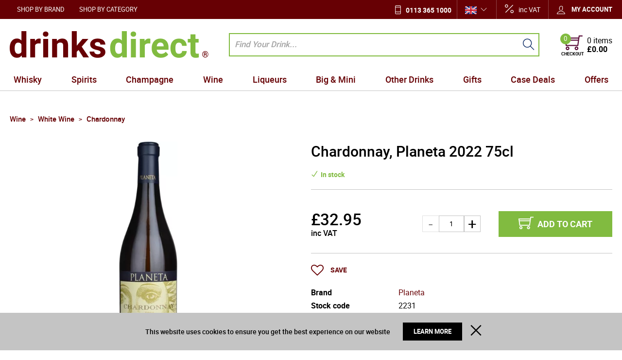

--- FILE ---
content_type: text/html; charset=UTF-8
request_url: https://www.drinksdirect.com/chardonnay-planeta-75cl-2231
body_size: 47577
content:
<!DOCTYPE html><html lang="en-GB">
<head>
    <meta charset="utf-8">
    <meta name="viewport" content="width=device-width, initial-scale=1.0, user-scalable=false" />
    <link rel="shortcut icon" href="/themes/theme-1/icons/favicon.ico?494" type="image/x-icon" />
    <link rel="apple-touch-icon" sizes="57x57" href="/themes/theme-1/icons/apple-icon-57x57.png?494">
    <link rel="apple-touch-icon" sizes="60x60" href="/themes/theme-1/icons/apple-icon-60x60.png?494">
    <link rel="apple-touch-icon" sizes="72x72" href="/themes/theme-1/icons/apple-icon-72x72.png?494">
    <link rel="apple-touch-icon" sizes="76x76" href="/themes/theme-1/icons/apple-icon-76x76.png?494">
    <link rel="apple-touch-icon" sizes="114x114" href="/themes/theme-1/icons/apple-icon-114x114.png?494">
    <link rel="apple-touch-icon" sizes="120x120" href="/themes/theme-1/icons/apple-icon-120x120.png?494">
    <link rel="apple-touch-icon" sizes="144x144" href="/themes/theme-1/icons/apple-icon-144x144.png?494">
    <link rel="apple-touch-icon" sizes="152x152" href="/themes/theme-1/icons/apple-icon-152x152.png?494">
    <link rel="apple-touch-icon" sizes="180x180" href="/themes/theme-1/icons/apple-icon-180x180.png?494">
	    <link rel="icon" type="image/png" sizes="192x192"  href="/themes/theme-1/icons/android-icon-192x192.png?494">
	<link rel="icon" type="image/png" sizes="512x512"  href="/themes/basic/icons/android-icon-512x512.png?494">
    <link rel="icon" type="image/png" sizes="32x32" href="/themes/theme-1/icons/favicon-32x32.png?494">
    <link rel="icon" type="image/png" sizes="96x96" href="/themes/theme-1/icons/favicon-96x96.png?494">
    <link rel="icon" type="image/png" sizes="16x16" href="/themes/theme-1/icons/favicon-16x16.png?494">
    <link rel="manifest" href="manifest.json" crossorigin="use-credentials">
    <link href='https://www.drinksdirect.com/chardonnay-planeta-75cl-2231' rel='canonical' />
    <meta name="msapplication-TileColor" content="">
    <meta name="msapplication-TileImage" content="/themes/theme-1/icons/ms-icon-144x144.png?494">
    <meta name="theme-color" content="">
    <base href="https://www.drinksdirect.com/">
    <meta name="csrf-param" content="_csrf">
<meta name="csrf-token" content="2RKW9ReT47aPklkSxagyevbb9BcHOROf3d8D1WvWXySjauWYJ6G30brLKSSh2lwwuYyrXzVMX93sslvkW7NtRw==">

    <script type="text/javascript">
        cookieConfig = (function(c){c.toString=function(){ return (this.path?'; path='+this.path:'')+(this.secure?'; secure':''); }; return c;})({"path":"\/","secure":true});
    </script>

        <title>Chardonnay, Planeta - Buy Online at DrinksDirect.com</title>
  
    <meta name="Description" content="Golden yellow with greenish hue. On the nose it comes across very intense, with citrus fruit flavours, chestnut, honey and a spicy complexity. Dry and elegant">
<meta name="Reply-to" content="info@drinksdirect.com">
<meta name="Author" content="Drinks Direct">
<meta name="Robots" content="INDEX, FOLLOW">
<meta property="og:type" content="product">
<meta property="og:url" content="https://www.drinksdirect.com/chardonnay-planeta-75cl-2231">
<meta property="og:image" content="https://img.drinksdirect.com/chardonnay-planeta-75cl-2231/7594/600x600/chardonnay-planeta-75cl-2231-2022.jpg">
<meta property="og:title" content="Chardonnay, Planeta 2022 75cl">
<meta property="product:price:amount" content="32.95">
<meta property="product:price:currency" content="GBP">
<meta property="og:description" content="Golden yellow with greenish hue. On the nose it comes across very intense, with citrus fruit flavours, chestnut, honey and a spicy complexity. Dry and elegant with a good balance of fresh acidity and a supple, aromatic persistence, very well integrated, complex oak characters add depth to t...">
    <script type="text/javascript">
        var useCarousel = false;
        var tl_js = [];
        var tl_start = false;
        var tl_include_js = [];
        var tl_include_loaded = [];
        var tl = function(a, b){
            var script = { };
            if (typeof a === 'string' && a !== '' && typeof b === 'function'){
                script = { 'js': [a],'script': b}
            } else if (typeof a === 'object' && typeof b === 'function') {
                script = { 'js': a,'script': b}
            } else if (typeof a === 'function') {
                script = { 'script': a}
            }
            tl_js.push(script);
            if (tl_start){
                tl_action([script])
            }
        };
    </script>
  
    <script type="application/ld+json">
{"@type":"Product","image":"https://img.drinksdirect.com/chardonnay-planeta-75cl-2231/7594/600x600/chardonnay-planeta-75cl-2231-2022.jpg","name":"Chardonnay, Planeta 2022 75cl","offers":{"@type":"Offer","url":"https://www.drinksdirect.com/chardonnay-planeta-75cl-2231","availability":"https://schema.org/InStock","priceValidUntil":"2026-07-21","price":"32.95","priceCurrency":"GBP"},"sku":"2231","brand":{"@type":"Thing","name":"Planeta"},"additionalProperty":{"@type":"PropertyValue","value":[{"@type":"PropertyValue","name":"ABV","value":["13.5%"]},{"@type":"PropertyValue","name":"Colour","value":["White"]},{"@type":"PropertyValue","name":"Country","value":["Italy"]},{"@type":"PropertyValue","name":"Food Match","value":["hard cheese","risotto"]},{"@type":"PropertyValue","name":"Grape Varieties","value":["Chardonnay"]},{"@type":"PropertyValue","name":"Region","value":["Sicily"]},{"@type":"PropertyValue","name":"Size","value":["75cl"]},{"@type":"PropertyValue","name":"Vintage","value":["2022"]}]},"description":"Golden yellow with greenish hue. On the nose it comes across very intense, with citrus fruit flavours, chestnut, honey and a spicy complexity. Dry and elegant with a good balance of fresh acidity and a supple, aromatic persistence, very well integrated, complex oak characters add depth to t...","@context":"https://schema.org"}
</script>
<script type="application/ld+json">
{"itemListElement":[{"@type":"ListItem","position":1,"item":{"@id":"https://www.drinksdirect.com/wine","name":"Wine"}},{"@type":"ListItem","position":2,"item":{"@id":"https://www.drinksdirect.com/wine-white-wine","name":"White Wine"}},{"@type":"ListItem","position":3,"item":{"@id":"https://www.drinksdirect.com/wine-white-wine-chardonnay","name":"Chardonnay"}},{"@type":"ListItem","position":4,"item":{"@id":"https://www.drinksdirect.com/chardonnay-planeta-75cl-2231","name":"Chardonnay, Planeta 2022 75cl"}}],"@context":"https://schema.org","@type":"BreadcrumbList"}
</script>
<script type="application/ld+json">
{"address":{"@type":"PostalAddress","streetAddress":"6 Rowan Trade Park","addressLocality":"Bradford","postalCode":"BD4 8TQ","addressCountry":"United Kingdom"},"vatID":"842 988 772","@id":"https://www.drinksdirect.com","name":"drinksdirect.com","@type":"Organization","logo":"https://www.drinksdirect.com/themes/theme-1/img/group.png","image":"https://www.drinksdirect.com/themes/theme-1/img/group.png","url":"https://www.drinksdirect.com","@context":"https://schema.org"}
</script>


<style type="text/css">@font-face{font-family:'trueloaded';src:url('themes/basic/fonts/trueloaded.eot?4rk52p');src:url('themes/basic/fonts/trueloaded.eot?4rk52p#iefix') format('embedded-opentype'), url('themes/basic/fonts/trueloaded.ttf?4rk52p') format('truetype'), url('themes/basic/fonts/trueloaded.woff?4rk52p') format('woff'), url('themes/basic/fonts/trueloaded.svg?4rk52p#trueloaded') format('svg');font-weight:normal;font-style:normal;font-display:swap}@font-face{font-family:'Hind';font-style:normal;font-weight:300;src:local('Hind Light'), local('Hind-Light'), url(//fonts.gstatic.com/s/hind/v6/woSH4aW-1wuybBQItyfdsvY6323mHUZFJMgTvxaG2iE.woff2) format('woff2');unicode-range:U+02BC, U+0900-097F, U+1CD0-1CF6, U+1CF8-1CF9, U+200B-200D, U+20A8, U+20B9, U+25CC, U+A830-A839, U+A8E0-A8FB;font-display:swap}/* latin-ext */ @font-face{font-family:'Hind';font-style:normal;font-weight:300;src:local('Hind Light'), local('Hind-Light'), url(//fonts.gstatic.com/s/hind/v6/FdFTd030tby8r55hlt7EYfY6323mHUZFJMgTvxaG2iE.woff2) format('woff2');unicode-range:U+0100-024F, U+1E00-1EFF, U+20A0-20AB, U+20AD-20CF, U+2C60-2C7F, U+A720-A7FF;font-display:swap}/* latin */ @font-face{font-family:'Hind';font-style:normal;font-weight:300;src:local('Hind Light'), local('Hind-Light'), url(//fonts.gstatic.com/s/hind/v6/0IXD51eZ8qgi73bhvRidlQ.woff2) format('woff2');unicode-range:U+0000-00FF, U+0131, U+0152-0153, U+02C6, U+02DA, U+02DC, U+2000-206F, U+2074, U+20AC, U+2212, U+2215, U+E0FF, U+EFFD, U+F000;font-display:swap}/* devanagari */ @font-face{font-family:'Hind';font-style:normal;font-weight:400;src:local('Hind'), local('Hind-Regular'), url(//fonts.gstatic.com/s/hind/v6/Vb88BBmXXgbpZxolKzz6dw.woff2) format('woff2');unicode-range:U+02BC, U+0900-097F, U+1CD0-1CF6, U+1CF8-1CF9, U+200B-200D, U+20A8, U+20B9, U+25CC, U+A830-A839, U+A8E0-A8FB;font-display:swap}/* latin-ext */ @font-face{font-family:'Hind';font-style:normal;font-weight:400;src:local('Hind'), local('Hind-Regular'), url(//fonts.gstatic.com/s/hind/v6/eND698DA6CUFWomaRdrTiw.woff2) format('woff2');unicode-range:U+0100-024F, U+1E00-1EFF, U+20A0-20AB, U+20AD-20CF, U+2C60-2C7F, U+A720-A7FF;font-display:swap}/* latin */ @font-face{font-family:'Hind';font-style:normal;font-weight:400;src:local('Hind'), local('Hind-Regular'), url(//fonts.gstatic.com/s/hind/v6/xLdg5JI0N_C2fvyu9XVzXg.woff2) format('woff2');unicode-range:U+0000-00FF, U+0131, U+0152-0153, U+02C6, U+02DA, U+02DC, U+2000-206F, U+2074, U+20AC, U+2212, U+2215, U+E0FF, U+EFFD, U+F000;font-display:swap}/* devanagari */ @font-face{font-family:'Hind';font-style:normal;font-weight:500;src:local('Hind Medium'), local('Hind-Medium'), url(//fonts.gstatic.com/s/hind/v6/bWPw4Za2XndpOjggSNN5JPY6323mHUZFJMgTvxaG2iE.woff2) format('woff2');unicode-range:U+02BC, U+0900-097F, U+1CD0-1CF6, U+1CF8-1CF9, U+200B-200D, U+20A8, U+20B9, U+25CC, U+A830-A839, U+A8E0-A8FB;font-display:swap}/* latin-ext */ @font-face{font-family:'Hind';font-style:normal;font-weight:500;src:local('Hind Medium'), local('Hind-Medium'), url(//fonts.gstatic.com/s/hind/v6/TCDCvLw6ewp4kJ2WSI4MT_Y6323mHUZFJMgTvxaG2iE.woff2) format('woff2');unicode-range:U+0100-024F, U+1E00-1EFF, U+20A0-20AB, U+20AD-20CF, U+2C60-2C7F, U+A720-A7FF;font-display:swap}/* latin */ @font-face{font-family:'Hind';font-style:normal;font-weight:500;src:local('Hind Medium'), local('Hind-Medium'), url(//fonts.gstatic.com/s/hind/v6/_JiDQLq4JWzs7prWhNNmuA.woff2) format('woff2');unicode-range:U+0000-00FF, U+0131, U+0152-0153, U+02C6, U+02DA, U+02DC, U+2000-206F, U+2074, U+20AC, U+2212, U+2215, U+E0FF, U+EFFD, U+F000;font-display:swap}/* devanagari */ @font-face{font-family:'Hind';font-style:normal;font-weight:600;src:local('Hind SemiBold'), local('Hind-SemiBold'), url(//fonts.gstatic.com/s/hind/v6/HMitXFBPwJyXZfGm6rEhuvY6323mHUZFJMgTvxaG2iE.woff2) format('woff2');unicode-range:U+02BC, U+0900-097F, U+1CD0-1CF6, U+1CF8-1CF9, U+200B-200D, U+20A8, U+20B9, U+25CC, U+A830-A839, U+A8E0-A8FB;font-display:swap}/* latin-ext */ @font-face{font-family:'Hind';font-style:normal;font-weight:600;src:local('Hind SemiBold'), local('Hind-SemiBold'), url(//fonts.gstatic.com/s/hind/v6/-H4xgvCtDmIfFNvmoAPAKvY6323mHUZFJMgTvxaG2iE.woff2) format('woff2');unicode-range:U+0100-024F, U+1E00-1EFF, U+20A0-20AB, U+20AD-20CF, U+2C60-2C7F, U+A720-A7FF;font-display:swap}/* latin */ @font-face{font-family:'Hind';font-style:normal;font-weight:600;src:local('Hind SemiBold'), local('Hind-SemiBold'), url(//fonts.gstatic.com/s/hind/v6/A2xpLU2z2kq5byuh5bkohg.woff2) format('woff2');unicode-range:U+0000-00FF, U+0131, U+0152-0153, U+02C6, U+02DA, U+02DC, U+2000-206F, U+2074, U+20AC, U+2212, U+2215, U+E0FF, U+EFFD, U+F000;font-display:swap}/* devanagari */ @font-face{font-family:'Hind';font-style:normal;font-weight:700;src:local('Hind Bold'), local('Hind-Bold'), url(//fonts.gstatic.com/s/hind/v6/AFoPIhbuX_gBhSszntNC0_Y6323mHUZFJMgTvxaG2iE.woff2) format('woff2');unicode-range:U+02BC, U+0900-097F, U+1CD0-1CF6, U+1CF8-1CF9, U+200B-200D, U+20A8, U+20B9, U+25CC, U+A830-A839, U+A8E0-A8FB;font-display:swap}/* latin-ext */ @font-face{font-family:'Hind';font-style:normal;font-weight:700;src:local('Hind Bold'), local('Hind-Bold'), url(//fonts.gstatic.com/s/hind/v6/503ks6dbq2nVdfUL61JyAfY6323mHUZFJMgTvxaG2iE.woff2) format('woff2');unicode-range:U+0100-024F, U+1E00-1EFF, U+20A0-20AB, U+20AD-20CF, U+2C60-2C7F, U+A720-A7FF;font-display:swap}/* latin */ @font-face{font-family:'Hind';font-style:normal;font-weight:700;src:local('Hind Bold'), local('Hind-Bold'), url(//fonts.gstatic.com/s/hind/v6/PQuIEfcr_wdF_zOSNjqWKQ.woff2) format('woff2');unicode-range:U+0000-00FF, U+0131, U+0152-0153, U+02C6, U+02DA, U+02DC, U+2000-206F, U+2074, U+20AC, U+2212, U+2215, U+E0FF, U+EFFD, U+F000;font-display:swap}@font-face{font-family:'FontAwesome';src:url('themes/basic/fonts/fontawesome-webfont.eot?v=3.2.1');src:url('themes/basic/fonts/fontawesome-webfont.eot?#iefix&v=3.2.1') format('embedded-opentype'), url('themes/basic/fonts/fontawesome-webfont.woff?v=3.2.1') format('woff'), url('themes/basic/fonts/fontawesome-webfont.ttf?v=3.2.1') format('truetype'), url('themes/basic/fonts/fontawesome-webfont.svg#fontawesomeregular?v=3.2.1') format('svg');font-weight:normal;font-style:normal;font-display:swap}@font-face{font-family:'Varela Round';font-style:normal;font-weight:400;src:local('Varela Round'), local('VarelaRound-Regular'), url(//fonts.gstatic.com/s/varelaround/v7/APH4jr0uSos5wiut5cpjrkByb1TKJa77egybnpn19yM.woff2) format('woff2');unicode-range:U+0590-05FF, U+20AA, U+25CC, U+FB1D-FB4F;font-display:swap}/* latin */ @font-face{font-family:'Varela Round';font-style:normal;font-weight:400;src:local('Varela Round'), local('VarelaRound-Regular'), url(//fonts.gstatic.com/s/varelaround/v7/APH4jr0uSos5wiut5cpjrugdm0LZdjqr5-oayXSOefg.woff2) format('woff2');unicode-range:U+0000-00FF, U+0131, U+0152-0153, U+02C6, U+02DA, U+02DC, U+2000-206F, U+2074, U+20AC, U+2212, U+2215, U+E0FF, U+EFFD, U+F000;font-display:swap}@font-face{font-family:'Varela Round';font-style:normal;font-weight:400;src:local('Varela Round Regular'), local('VarelaRound-Regular'), url(https://fonts.gstatic.com/s/varelaround/v8/APH4jr0uSos5wiut5cpjrnhCUOGz7vYGh680lGh-uXM.woff) format('woff');font-display:swap}@font-face{font-family:'roboto';src:url('themes/basic/fonts/roboto-bold-webfont.eot');src:url('themes/basic/fonts/roboto-bold-webfont.eot?#iefix') format('embedded-opentype'), url('themes/basic/fonts/roboto-bold-webfont.woff2') format('woff2'), url('themes/basic/fonts/roboto-bold-webfont.woff') format('woff'), url('themes/basic/fonts/roboto-bold-webfont.ttf') format('truetype'), url('themes/basic/fonts/roboto-bold-webfont.svg#robotobold') format('svg');font-weight:700;font-style:normal;font-display:swap}@font-face{font-family:'roboto';src:url('themes/basic/fonts/roboto-medium-webfont.eot');src:url('themes/basic/fonts/roboto-medium-webfont.eot?#iefix') format('embedded-opentype'), url('themes/basic/fonts/roboto-medium-webfont.woff2') format('woff2'), url('themes/basic/fonts/roboto-medium-webfont.woff') format('woff'), url('themes/basic/fonts/roboto-medium-webfont.ttf') format('truetype'), url('themes/basic/fonts/roboto-medium-webfont.svg#robotomedium') format('svg');font-weight:500;font-style:normal;font-display:swap}@font-face{font-family:'roboto';src:url('themes/basic/fonts/roboto-light-webfont.eot');src:url('themes/basic/fonts/roboto-light-webfont.eot?#iefix') format('embedded-opentype'), url('themes/basic/fonts/roboto-light-webfont.woff2') format('woff2'), url('themes/basic/fonts/roboto-light-webfont.woff') format('woff'), url('themes/basic/fonts/roboto-light-webfont.ttf') format('truetype'), url('themes/basic/fonts/roboto-light-webfont.svg#robotolight') format('svg');font-weight:300;font-style:normal;font-display:swap}@font-face{font-family:'roboto';src:url('themes/basic/fonts/roboto-regular-webfont.eot');src:url('themes/basic/fonts/roboto-regular-webfont.eot?#iefix') format('embedded-opentype'), url('themes/basic/fonts/roboto-regular-webfont.woff2') format('woff2'), url('themes/basic/fonts/roboto-regular-webfont.woff') format('woff'), url('themes/basic/fonts/roboto-regular-webfont.ttf') format('truetype'), url('themes/basic/fonts/roboto-regular-webfont.svg#robotoregular') format('svg');font-weight:400;font-style:normal;font-display:swap}@font-face{font-family:'themify';src:url('themes/basic/fonts/themify.eot?-fvbane');src:url('themes/basic/fonts/themify.eot?#iefix-fvbane') format('embedded-opentype'), url('themes/basic/fonts/themify.woff?-fvbane') format('woff'), url('themes/basic/fonts/themify.ttf?-fvbane') format('truetype'), url('themes/basic/fonts/themify.svg?-fvbane#themify') format('svg');font-weight:normal;font-style:normal;font-display:swap}*{-webkit-box-sizing:border-box;-moz-box-sizing:border-box;box-sizing:border-box}html{font-size:100%;overflow-y:scroll;-webkit-text-size-adjust:100%;-ms-text-size-adjust:100%}html, button, input, select, textarea{font-family:Tahoma, Verdana, Arial, sans-serif}input[type="text"], input[type="email"], input[type="tel"], input[type="password"]{padding:5px 10px}body{color:#141412;background:#fff;line-height:1.5;margin:0;font-family:Tahoma, Verdana, Arial, sans-serif}h1, h2, h3, h4, h5, h6{clear:both;line-height:1.3}h1{margin:0 0 33px}h2{margin:0 0 25px 0}h3{font-size:22px;margin:0 0 22px 0}h4{margin:0 0 15px 0}h5{margin:0 0 10px 0}h6{margin:0 0 10px 0}menu, ol, ul{padding:0 0 0 40px}ul{list-style-type:square}nav ul, nav ol{list-style:none;list-style-image:none}li > ul, li > ol{margin:0}img{-ms-interpolation-mode:bicubic;border:0;vertical-align:middle;max-width:100%;height:auto}button, input, select, textarea{font-size:100%;margin:0;max-width:100%;vertical-align:baseline}button, input{line-height:normal}button, html input[type="button"], input[type="reset"], input[type="submit"]{-webkit-appearance:button;cursor:pointer}button[disabled], input[disabled]{cursor:default}input[type="checkbox"], input[type="radio"]{padding:0}input[type="search"]::-webkit-search-decoration{-webkit-appearance:none}button::-moz-focus-inner, input::-moz-focus-inner{border:0;padding:0}textarea{overflow:auto;vertical-align:top}table{border-collapse:collapse;border-spacing:0;font-size:inherit;line-height:2;width:100%}caption, th, td{font-weight:normal}caption{font-size:16px;margin:20px 0}th{font-weight:bold}td{font-size:inherit}p{margin:0}.btn, .btn-1, .btn-2, .btn-3{text-decoration:none;display:inline-block;cursor:pointer;vertical-align:middle;border:none}.btn:hover, .btn-1:hover, .btn-2:hover, .btn-3:hover{text-decoration:none}.main-width, .type-1 > .block{margin:0 auto}.main-width:after{content:'';clear:both;display:block}.box-block:after{content:'';clear:both;display:block}.box-block.type-2 > .block, .box-block.type-3 > .block, .box-block.type-4 > .block, .box-block.type-5 > .block, .box-block.type-6 > .block, .box-block.type-7 > .block, .box-block.type-8 > .block, .box-block.type-9 > .block, .box-block.type-10 > .block, .box-block.type-11 > .block, .box-block.type-12 > .block, .box-block.type-13 > .block, .box-block.type-14 > .block, .box-block.type-15 > .block{float:left}.box-block.type-2 > .block:nth-child(1){width:50%}.box-block.type-2 > .block:nth-child(2){width:50%}.box-block.type-3 > .block:nth-child(1){width:33.33%}.box-block.type-3 > .block:nth-child(2){width:33.33%}.box-block.type-3 > .block:nth-child(3){width:33.33%}.box-block.type-4 > .block:nth-child(1){width:66.66%}.box-block.type-4 > .block:nth-child(2){width:33.33%}.box-block.type-5 > .block:nth-child(1){width:33.33%}.box-block.type-5 > .block:nth-child(2){width:66.66%}.box-block.type-6 > .block:nth-child(1){width:25%}.box-block.type-6 > .block:nth-child(2){width:75%}.box-block.type-7 > .block:nth-child(1){width:75%}.box-block.type-7 > .block:nth-child(2){width:25%}.box-block.type-8 > .block:nth-child(1){width:25%}.box-block.type-8 > .block:nth-child(2){width:50%}.box-block.type-8 > .block:nth-child(3){width:25%}.box-block.type-9 > .block:nth-child(1){width:20%}.box-block.type-9 > .block:nth-child(2){width:80%}.box-block.type-10 > .block:nth-child(1){width:80%}.box-block.type-10 > .block:nth-child(2){width:20%}.box-block.type-11 > .block:nth-child(1){width:40%}.box-block.type-11 > .block:nth-child(2){width:60%}.box-block.type-12 > .block:nth-child(1){width:60%}.box-block.type-12 > .block:nth-child(2){width:40%}.box-block.type-13 > .block:nth-child(1){width:20%}.box-block.type-13 > .block:nth-child(2){width:60%}.box-block.type-13 > .block:nth-child(3){width:20%}.box-block.type-14 > .block{width:25%}.box-block.type-15 > .block{width:20%}.block{text-align:center;min-height:1px}.block > .box, .block > .box-block{text-align:left}/*.box-block:not(.tabs){display:flex}.box-block:not(.tabs) > .block{flex-grow:1}*/ @keyframes load8{0%{-webkit-transform:rotate(0deg);transform:rotate(0deg)}100%{-webkit-transform:rotate(360deg);transform:rotate(360deg)}}#rmaProductReturnQuantityFilterHolder, #rmaProductReturnButtonFilterAll{display:none}picture[id], picture[style]{display:block;position:relative}picture[id] > img, picture[style] > img{position:absolute;left:0;top:0;width:100%;height:100%}#fancybox-loading{cursor:pointer;left:50%;opacity:0.8;position:fixed;top:50%;z-index:8060;margin-top:-22px;margin-left:-22px}#fancybox-loading div{height:44px;width:44px}.fancybox-close{background-color:rgba(0, 0, 0, 0.7);color:#fff;cursor:pointer;font-size:26px;height:40px;position:absolute;right:10px;text-align:center;top:10px;width:40px;z-index:8040;line-height:40px;border-radius:50% 50% 50% 50%}.fancybox-close:before{content:'\f00d';font-family:'FontAwesome', Verdana, Arial, sans-serif}.fancybox-error{white-space:nowrap;padding:15px 15px;margin:0 0}.fancybox-image{max-height:100%;max-width:100%}.fancybox-image, .fancybox-iframe{height:100%;width:100%;display:block}.fancybox-inner{overflow:hidden}.fancybox-lock{overflow:hidden!important;width:auto}.fancybox-lock .fancybox-overlay{overflow:auto;overflow-y:scroll}.fancybox-lock body{overflow:hidden!important}.fancybox-lock-test{overflow-y:hidden!important}.fancybox-nav{-webkit-tap-highlight-color:rgba(0,0,0,0);cursor:pointer;height:100%;position:absolute;text-decoration:none;top:0;width:40%;z-index:8040}.fancybox-nav span{background-color:rgba(0, 0, 0, 0.7);color:#fff;cursor:pointer;font-size:34px;height:40px;position:absolute;text-align:center;top:50%;visibility:hidden;width:40px;z-index:8040;line-height:40px;font-family:'trueloaded', Verdana, Arial, sans-serif;border-radius:50% 50% 50% 50%;margin-top:-18px}.fancybox-nav:hover span{visibility:visible}.fancybox-next{right:0}.fancybox-next span:before{font-size:16px;vertical-align:text-bottom;line-height:40px;content:'\e649';display:inline-block;padding-left:4px}.fancybox-next span{right:10px}.fancybox-opened{z-index:8030}.fancybox-opened .fancybox-skin{-moz-box-shadow:0 10px 25px rgba(0, 0, 0, 0.5);-webkit-box-shadow:0 10px 25px rgba(0, 0, 0, 0.5);box-shadow:0 10px 25px rgba(0, 0, 0, 0.5)}.fancybox-opened .fancybox-title{visibility:visible}.fancybox-outer, .fancybox-inner{position:relative}.fancybox-overlay{background-color:rgba(0, 0, 0, 0.7);left:0;overflow:hidden;position:absolute;top:0;z-index:8010;display:none}.fancybox-overlay-fixed{bottom:0;position:fixed;right:0}.fancybox-prev{left:0}.fancybox-prev span:before{font-size:16px;vertical-align:text-bottom;line-height:40px;content:'\e64a';display:inline-block;padding-right:4px}.fancybox-prev span{left:10px}.fancybox-skin{-moz-border-radius:4px;-webkit-border-radius:4px;background-color:#f9f9f9;color:#444;position:relative;text-shadow:none;border-radius:4px 4px 4px 4px}.fancybox-title{position:relative;text-shadow:none;visibility:hidden;z-index:8050}.fancybox-title-float-wrap{bottom:0;position:absolute;right:50%;text-align:center;z-index:8050;margin-bottom:-35px}.fancybox-title-float-wrap .child{-moz-border-radius:15px;-webkit-border-radius:15px;background:transparent;background-color:rgba(0, 0, 0, 0.8);color:#FFF;font-weight:bold;white-space:nowrap;line-height:24px;display:inline-block;text-shadow:0 1px 2px #222;border-radius:15px 15px 15px 15px;padding:2px 20px;margin-right:-100%}.fancybox-title-inside-wrap{padding-top:10px}.fancybox-title-outside-wrap{color:#fff;position:relative;margin-top:10px}.fancybox-title-over-wrap{bottom:0;color:#fff;left:0;position:absolute;padding:10px 10px}.fancybox-tmp{left:-99999px;max-height:99999px;max-width:99999px;overflow:visible!important;position:absolute;top:-99999px;visibility:hidden}.fancybox-type-iframe .fancybox-inner{-webkit-overflow-scrolling:touch}.fancybox-wrap{left:0;position:absolute;top:0;z-index:8020}.fancybox-wrap iframe, .fancybox-wrap object, .fancybox-nav, .fancybox-nav span, .fancybox-tmp{outline:none;vertical-align:top;padding:0 0;margin:0 0}.fancybox-wrap, .fancybox-skin, .fancybox-outer, .fancybox-inner, .fancybox-image{outline:none;vertical-align:top;padding:0 0;margin:0 0}.filter-listing-loader{background-color:rgba(255, 255, 255, 0.7);box-sizing:content-box;position:absolute;z-index:100000}.filter-listing-preloader{position:absolute;z-index:100001}a.fancybox-close:hover{text-decoration:none}.w-text .customer-service:before{color:#183d78;font-size:21px;left:0;position:absolute;top:5px;content:'\e907';font-family:'trueloaded', Verdana, Arial, sans-serif}.w-text .customer-service{font-size:13px;position:relative;padding-left:30px}.w-text .customer-service b{color:#183d78;font-size:18px;line-height:18px;display:block;font-family:'Varela Round'}.w-product-video .frame-video iframe{max-width:100%}.w-product-quantity .product-quantity-label{display:none}.w-product-quantity .pr_attr{font-size:14px;position:absolute;display:block}.w-product-quantity .qty-input{text-align:left}.w-product-quantity .qty_packs .price_1:after{color:#bcbcbc;font-size:18px;margin:0 auto 0;vertical-align:top;content:'x';display:inline-block;margin:0 auto 0}.w-product-quantity .qty_packs .price_1, .w-product-quantity .qty_packs .qty-box{vertical-align:top;display:inline-block}.w-product-quantity .qty_packs .price_1, .w-product-quantity .qty_packs .qty_price{font-size:18px;padding:3px 0 0}.w-product-quantity .qty_packs .qty-input{border-bottom:1px solid #ccc;padding:0 0 20px}.w-product-quantity .qty_packs .qty-input:after{clear:both;content:'';display:block}.w-product-quantity .qty_packs .qty-input + .qty-input{padding:20px 0}.w-product-quantity .qty_packs .qty_price{min-width:150px;text-align:right;display:inline-block}.w-product-quantity .qty_packs .qty_t{float:left;display:block}.w-product-quantity .qty_t span{font-size:14px;display:block}.w-product-quantity .total-qty{padding:15px 0 0}.w-product-quantity .total-qty .inps{float:right}.w-product-quantity .total-qty .qty_price{padding:0 0}.w-product-quantity .total-qty, .w-product-quantity .total-qty .qty_price{font-size:24px}.glyphicon{-moz-osx-font-smoothing:grayscale;-webkit-font-smoothing:antialiased;color:#ccc;font-style:normal;font-weight:400;position:relative;top:1px;display:inline-block;font-family:'trueloaded'!important}.glyphicon-calendar:before{content:'\f073'!important}.glyphicon-chevron-down:before{content:'\f107'!important}.glyphicon-chevron-left:before{content:'\f104'!important}.glyphicon-chevron-right:before{content:'\f105'!important}.glyphicon-chevron-up:before{content:'\f106'!important}.glyphicon-star:before{content:'\e60a'}.glyphicon-time:before{content:'\f017'!important}.glyphicon.coloron{color:#fdc404}.w-product-reviews .rating-description{vertical-align:super;display:inline;padding:0 0 0 10px}.w-product-reviews .register{font-size:20px;font-weight:500;text-align:center;margin-top:30px}.w-product-reviews .register a{color:#0c509f}.w-product-reviews .reviews-list{clear:right;margin:10px 0}.w-product-reviews .reviews-list .date{color:#999999;font-size:14px}.w-product-reviews .reviews-list .name{font-weight:700;padding-top:5px;padding-right:10px;padding-bottom:5px;margin-bottom:20px}.w-product-reviews .reviews-list .review{background-color:#eeeeee;position:relative;padding:10px 10px}.w-product-reviews .reviews-list .review:before{bottom:-13px;left:10px;position:absolute;content:'';display:block;border-top:7px solid #eeeeee;border-left:10px solid #eeeeee;border-right:10px solid transparent;border-bottom:7px solid transparent}.w-product-reviews .reviews-list span{font-size:22px;font-weight:400;position:relative;top:2px}.w-product-reviews .write-review-button{float:right;margin-bottom:20px}.w-menu-horizontal .box{float:none;text-align:center}.w-menu-horizontal .menu-ico{font-size:23px;height:54px;text-align:center;width:54px;line-height:54px}.w-menu-horizontal > ul{white-space:nowrap;z-index:21}.w-menu-horizontal > ul > li > a, .w-menu-horizontal > ul > li > .no-link{color:#fff;font-size:13px;text-transform:uppercase;line-height:1;padding:13px 15px 11px}.w-menu-horizontal > ul > li > ul{background-color:#ffffff;left:0;top:100%;z-index:22}.w-menu-horizontal > ul > li > ul > li{min-width:150px;padding:2px 10px}.w-menu-horizontal > ul > li > ul > li > ul{background-color:#ffffff;z-index:23}.w-menu-horizontal > ul > li > ul > li > ul > li > ul{z-index:24}.w-menu-horizontal > ul > li > ul > li > ul > li > ul > li > ul{z-index:25}.w-menu-horizontal > ul > li > ul > li > ul li a, .w-menu-horizontal > ul > li > ul > li > ul li .no-link{min-width:150px;padding:2px 10px}.w-menu-horizontal a{color:inherit}.w-menu-horizontal li{clear:none!important;float:none;position:relative;width:auto;display:inline-block;margin:0 0}.w-menu-horizontal li a, .w-menu-horizontal li .no-link{vertical-align:middle;display:inline-block}.w-menu-horizontal li li a, .w-menu-horizontal li li .no-link{display:block}.w-menu-horizontal ul{list-style:none;padding:0 0;margin:0 0}.w-menu-horizontal ul li:hover > ul{display:block}.w-menu-horizontal ul ul{position:absolute;display:none}.w-menu-horizontal ul ul li{text-align:left;display:block!important}.w-menu-horizontal ul ul ul{top:0}@media (max-width:1000px){.w-menu-horizontal > ul > li > a, .w-menu-horizontal > ul > li > .no-link{padding:12px 10px}}@media (max-width:800px){.w-menu-horizontal > ul{white-space:normal}}.w-account .acc-bottom{border-top:1px solid #e0e0e0;padding-top:10px}.w-account .acc-buttons{padding-bottom:10px}.w-account .acc-form-item{padding-bottom:10px}.w-account .acc-link{padding-right:15px;padding-left:15px}.w-account .acc-new{float:left;list-style:none;width:49%;padding:0 10px;margin:0 0}.w-account .acc-returning{list-style:none;border-left-width:1px;padding:0 0;margin:0 0}.w-account .acc-top:after{clear:both;content:'';display:block}.w-account .acc-top{text-align:center;padding-top:5px;padding-bottom:10px}.w-account .account-dropdown{background-color:#ffffff;list-style:none;position:absolute;right:0;top:100%;width:330px;display:none;border:1px solid #e0e0e0;padding:15px 25px;margin:-1px 0 0}.w-account .account-dropdown:before{background-color:#670004;color:#fff;font-size:28px;height:50px;margin:0 auto 10px;text-align:center;width:50px;line-height:50px;content:'\f007';display:block;font-family:'FontAwesome';border-radius:100% 100% 100% 100%}.w-account .account-dropdown:after{clear:both;content:'';display:block}.w-account .account-dropdown ul{padding-left:20px}.w-account .account-title{list-style:none}.w-account .account-title a.my-acc-link.active + .account-dropdown{display:block!important}.w-account .account-top{list-style:none;position:relative;z-index:91;display:inline-block;padding:0 0;margin:0 0}.w-account .btn-1{float:right}.w-account .col-left, .w-account .col-right{float:none;width:100%}.w-account .f-pass{display:inline-block;padding-top:5px;padding-bottom:6px}.w-account .heading-2{font-size:20px;margin:0 0}.w-account .logged-in{display:none}.w-account .logged-ul{width:200px}.w-account .middle-form{padding:10px 0 0}.w-account .my-acc-link{color:#fff;font-size:13px;font-weight:bold;position:relative;text-transform:uppercase;z-index:1;display:inline-block;border-top-width:1px;border-left-width:1px;border-right-width:1px;padding:10px 0 10px 17px}.w-account .my-acc-link:before{color:#fff;font-size:1.3em;font-weight:normal;vertical-align:middle;line-height:0.75;content:'\e602';display:inline-block}.w-account .no-text{display:inline-block;padding-left:10px}.w-account .password-forgotten-link{padding:0 0}.w-account input{width:100%}@media (max-width:992px){.w-account .my-acc-link{padding:5px 17px}.w-account .no-text{display:none}}@media (max-width:720px){.w-account .account-dropdown{width:100%}.w-account .header .w-breadcrumb{display:block}}.w-languages .current:after{color:#fff;font-size:13px;position:absolute;right:19px;top:50%;line-height:1;content:'\e64b';margin-top:-7px}.w-languages .current{position:relative;padding:0 40px 0 16px}.w-languages .lang-link{padding:5px 10px}.w-languages .languages{position:relative;display:inline-block}.w-languages .languages:hover .select{display:block}.w-languages .select{background-color:#ffffff;left:-1px;position:absolute;top:31px;z-index:100;display:none;border:1px solid #e0e0e0}@media (max-width:1000px){.w-languages .lang-link{width:61px;display:block;padding:13px 10px}.w-languages .select{top:46px}}@media (max-width:721px){.w-languages{position:relative;z-index:20}.w-languages .current:after{display:none}.w-languages .current{padding:0 0}.w-languages img{width:32px}}.w-search{left:15px;position:relative;padding-left:23px}.w-search .button-search{background-color:transparent;bottom:0;position:absolute;right:10px;top:0;width:30px;border-top-width:0;border-left-width:0;border-right-width:0;border-bottom-width:0}.w-search .button-search:before{color:#092964;font-size:24px;line-height:1.3;content:'\e610'}.w-search .closeButton:after{font-size:20px;content:'\e646'}.w-search .closeButton{cursor:pointer;height:15px;opacity:0;position:absolute;right:50px;top:9px;transition:0.3s;width:15px;z-index:-1}.w-search .closeButton.closeView{opacity:1;z-index:10}.w-search .image{float:left;height:40px;width:40px}.w-search .item{overflow:hidden;display:block;padding:10px 0}.w-search .item + .item{border-top:1px solid #cccccc}.w-search .item .img{padding-right:5px}.w-search .item img{max-height:100%}.w-search .items-title{display:block;padding:10px 0 5px}.w-search .name{display:block;padding:5px 0 5px 20px}.w-search .search{position:relative}.w-search .search-input{font-size:14px;min-height:35px;width:100%;border-top-width:0;border-left-width:0;border-right-width:0;border-bottom-width:0;padding:5px 40px 5px 10px;margin:0 0}.w-search .suggest{background-color:#ffffff;left:0;max-height:400px;overflow:auto;position:absolute;text-align:left;top:40px;width:100%;z-index:500;padding:0 20px}.w-search input::placeholder{color:#A5A5A5;font-size:17px;font-style:italic;font-weight:500}.w-search input[type='text']{height:48px;border:2px solid #81BB40}@media (max-width:721px){.w-search{left:0;position:absolute;top:100%;width:100%;z-index:100;padding-left:0}}.w-html_box .facebook:before{color:#4267b2;content:'\f09a'}.w-html_box .google-plus:before{color:#dc4a38;content:'\f2b3'}.w-html_box .index-title{color:#81BB40;font-weight:500;margin-bottom:0}.w-html_box .instagram:before{color:#d02f7a;content:'\f16d'}.w-html_box .linkedin:before{color:#0073b0;content:'\f0e1'}.w-html_box .pinterest:before{color:#bd081c;content:'\f0d2'}.w-html_box .seo-text{font-size:18px;text-align:center}.w-html_box .socials{font-family:'FontAwesome', Verdana, Arial, sans-serif}.w-html_box .socials a{font-size:26px;margin:0 5px}.w-html_box .socials a:hover{text-decoration:none}.w-html_box .stumbleupon:before{color:#eb4924;content:'\f1a4'}.w-html_box .twitter{color:#670004;font-size:15px;font-weight:500;display:block;font-family:'roboto', Verdana, Arial, sans-serif;padding-top:30px}.w-html_box .twitter:after{content:'\e74b';margin-left:10px}@media (max-width:721px){.w-html_box .seo-text{font-size:16px}.w-html_box .socials a{font-size:30px}.w-html_box .twitter{padding-top:15px}}.qty-box{white-space:nowrap}.qty-box .bigger{border:1px solid #C4C4C4}.qty-box .bigger:before{content:'+'}.qty-box .disabled{cursor:default!important;opacity:0.5}.qty-box .smaller{line-height:24px;border-right-width:0;border-top:1px solid #C4C4C4;border-left:1px solid #C4C4C4;border-bottom:1px solid #C4C4C4}.qty-box .smaller:before{content:'-'}.qty-box .smaller, .qty-box .bigger{cursor:pointer;font-size:31px;height:34px;text-align:center;vertical-align:top;width:34px;line-height:31px;display:inline-block}.qty-box .smaller:before, .qty-box .bigger:before{font-family:'roboto', Verdana, Arial, sans-serif}.qty-box input{height:34px;text-align:center;vertical-align:top;width:52px;border:1px solid #C4C4C4;padding:5px 3px}.qty-input{text-align:right}.qty-input input{text-align:center}.qty-input label{float:left;padding-top:4px}.qty-input.hidden{position:relative}@media (max-width:650px){.qty-box .smaller, .qty-box .bigger{font-size:24px}.qty-box input{width:40px}}.preFooter .addresWrap{font-size:15px;padding:5px 0}.preFooter .addresWrap .contactsTxt{font-weight:600}.preFooter .email-contacts a{text-decoration:underline}.preFooter .footerTitle{color:#670004;font-size:15px;margin-bottom:5px}@media (max-width:721px){.preFooter .footerTitle{margin-bottom:0}.preFooter > div{border-bottom:1px solid #c4c4c4}.preFooter > div:nth-child(1){border-top:1px solid #c4c4c4}}.w-menu-style-2 .footerTitle{margin-bottom:5px}.w-menu-style-2 >ul{columns:250px}.w-menu-style-2 >ul li a{font-size:16px;font-weight:500}.w-menu-style-2 >ul>li>ul>li>ul{display:none}.w-menu-style-2 a{font-size:15px;display:block;padding:5px 0}.w-menu-style-2 ul, .w-menu-style-2 li{list-style:none;padding:0 0;margin:0 0}.w-subscribers .left_box:before{color:#81BB40;font-size:34px;left:0;position:absolute;top:0;line-height:1;content:'\e61d'}.w-subscribers .left_box{position:relative;padding-left:50px}.w-subscribers .left_box h3{display:none}.w-subscribers .right_box{flex-grow:1;padding-left:16px}.w-subscribers .sb_tc{vertical-align:top;display:inline-block}.w-subscribers .sb_tc > input[type="email"]{width:100%}.w-subscribers .sb_tc:first-child{width:calc(100% - 150px);margin-right:-10px}.w-subscribers .stitle{color:#670004;font-size:20px;font-weight:600;line-height:1}.w-subscribers .subscribe_box{display:flex}.w-subscribers input::placeholder{color:#9D9990;font-style:italic}.w-subscribers input[type="submit"]{background-color:#670004;border:none;color:#fff;font-size:13px;font-weight:600;text-transform:uppercase;padding:8px 14px}.w-subscribers p{color:#670004;font-size:14px;font-weight:500}@media (max-width:1024px){.w-subscribers .sb_tc:first-child{width:calc(100% - 91px)}}@media (max-width:900px){.w-subscribers .left_box:before{left:16px}.w-subscribers .left_box{padding-left:65px}.w-subscribers .subscribe_box{display:block}}@media (max-width:721px){.w-subscribers{margin-bottom:10px}.w-subscribers .left_box:before{left:0}.w-subscribers .left_box{padding-bottom:5px;padding-left:48px}.w-subscribers .right_box{padding-left:0}.w-subscribers .sb_tc:first-child{width:calc(100% - 67px)}.w-subscribers input[type="submit"]{padding:8px 11px}}.footerBox{align-items:center;display:flex}.footerBox .block-info{display:flex}.footerBox .block-info .year{align-items:center;color:#670004;font-size:22px;font-weight:600;height:52px;justify-content:center;min-width:52px;text-align:center;text-transform:uppercase;display:flex;border:5px solid #81BB40;border-radius:50% 50% 50% 50%}.footerBox .block-info .year-txt{font-size:11px;padding-left:10px}.footerBox .years-block .image-box{text-align:right;margin-top:5px}@media (max-width:721px){.footerBox{flex-wrap:wrap}.footerBox .block-info .year{font-size:14px;height:37px;min-width:37px;width:30px;border:3px solid #81BB40}}.footer-bottomBox{display:flex}.footer-bottomBox .images-payment > .block{justify-content:space-between;display:flex}.footer-bottomBox > .block:nth-child(2){align-items:flex-end;justify-content:flex-end;display:flex}@media (max-width:721px){.footer-bottomBox .images-payment .w-image{margin:10px 8px}.footer-bottomBox .images-payment > .block{justify-content:flex-start}}.w-copyright div{font-size:14px;font-weight:500;text-align:right}.btn-accept{background-color:#000;border:none;color:#fff;font-size:13px;line-height:1;padding:12px 22px;margin:0 16px}.btn-close{border:none;color:transparent;height:24px;width:24px;padding:0 0}.btn-close:before{color:#000;font-size:24px;content:'\e646'}.cookie-notice{text-align:center;padding:10px 0}.cookie-notice.bottom .text{vertical-align:middle;display:inline-block;padding:10px 10px;margin:0 0}.cookie-notice.top .text, .cookie-notice.top .buttons, .cookie-notice.bottom .buttons{border:none;display:inline-block;padding:10px 0;margin:0 0}.cookie-notice.top, .cookie-notice.bottom{background-color:#C4C4C4}.text{font-size:14px;font-weight:500}.w-taxable{background-position:17px 9px;background-repeat:no-repeat;position:relative;background-image:url('/themes/theme-1/img/proc.png');border-left:1px solid #8D4447}.w-taxable .dropdown-content{background-color:#670004;color:#fff;position:absolute;right:0;top:100%;width:120px;z-index:1;display:none}.w-taxable .dropdown-content label:hover{background-color:#81BB40}.w-taxable .dropdown-content label{cursor:pointer;display:block;padding:5px 15px}.w-taxable .dropdown-heading{color:#fff;padding:8px 16px 8px 45px}.w-taxable .dropdown-holder{font-size:14px;position:relative}.w-taxable .dropdown-holder:hover .dropdown-content{display:block}.w-taxable .dropdown-title{font-weight:600;padding:5px 15px}.w-taxable .heading-title{display:none}.w-taxable form:before{color:#fff;left:0;position:absolute;display:inline-block;margin-right:5px}.w-taxable form{position:relative}.w-taxable label{color:#fff;padding:8px 16px 8px 45px}.w-taxable label input{display:none}.w-taxable label.hide{color:transparent;left:0;position:absolute;top:0}.w-taxable select{-moz-appearance:none;-webkit-appearance:none;appearance:none;background:transparent;border:none;color:#fff;height:auto;display:inline-block;padding:8px 16px 8px 45px;margin-bottom:0}.w-taxable select option{color:#000;padding:5px 0}.w-taxable select::-ms-expand{display:none}@media (max-width:721px){.w-taxable{background-position:0 13px;border-left:none;position:relative;z-index:10}.w-taxable label{font-size:13px;padding-right:0;padding-left:30px}.w-taxable select{font-size:12px;padding:0 0 0 23px}}.flex-box .box-block.type-2 > .block:nth-child(2) > div{align-items:center;height:100%;display:flex}.flex-box .search-block{padding:0 10px}.flex-box > .block:nth-child(2){justify-content:flex-end;display:flex}@media (max-width:721px){.flex-box .search-block{padding:0 0}.flex-box > .block:nth-child(2){height:44px;justify-content:space-around;padding-left:77px}.flex-box > .block:nth-child(2) .menu-block{order:3;margin-top:-45px}}.w-product-name .info{padding-left:25px}.w-product-name .info > div:before{left:0}.w-product-name .info a:hover{border-bottom:2px solid #670004}.w-product-name .info a{color:#670004}.w-product-name h1{font-size:30px;font-weight:500;text-align:left;line-height:1.3}@media (max-width:900px){.w-product-name h1{font-size:25px}}@media (max-width:721px){.w-product-name h1{font-size:21px}}.w-product-properties{border-bottom:1px solid #c4c4c4;margin-bottom:17px}.w-product-properties .level-1{font-size:16px}.w-product-properties .properties-table{list-style:none;width:100%;display:table;padding:0 0;margin:0 0}.w-product-properties .propertiesName, .w-product-properties .property-ul .level-1:first-child{font-size:16px;width:180px}.w-product-properties .propertiesValue{font-size:16px}.w-product-properties .property-ul{list-style:none;width:100%;display:table}.w-product-properties a:hover{border-bottom:2px solid #670004}.w-product-properties a{color:#670004}.w-product-properties li{box-sizing:border-box;font-size:14px;line-height:1.7;display:table-cell}.w-product-properties li.level-2:first-child{padding-left:15px}.w-product-properties li.level-3:first-child{padding-left:25px}.w-product-properties li.level-4:first-child{padding-left:35px}.w-product-properties li.level-5:first-child{padding-left:45px}.w-product-properties ul{padding:0 0;margin:0 0}.w-product-stock{margin-bottom:12px}.w-product-stock .pre-order{color:#000}.w-product-stock .stock-details{display:flex;border-bottom:1px solid #c4c4c4;padding-bottom:20px}.w-product-stock .stock-details-header{font-weight:bold;padding-right:15px}.w-product-wishlist-button{text-align:right!important;padding-right:40px}.w-product-wishlist-button .btn{border:none;color:#670004;font-size:14px;font-weight:700;position:relative;text-transform:none;top:25px;line-height:26px;padding:0 0 0 30px}.w-product-wishlist-button .btn:before{font-size:21px;font-weight:normal;left:0;position:absolute;top:1px;line-height:1;content:'\e634'}@media (max-width:721px){.w-product-wishlist-button{padding-right:0}.w-product-wishlist-button .btn{text-align:center}}.w-product-personal-catalog-button .add_to_personal_catalog:before{content:'\f08a'}.w-product-personal-catalog-button .btn{border:none;color:#670004;font-size:14px;font-weight:700;position:relative;text-transform:uppercase;line-height:26px;padding:0 0 0 40px}.w-product-personal-catalog-button .btn:before{font-size:26px;font-weight:normal;left:0;position:absolute;top:1px;line-height:1;font-family:'FontAwesome', Verdana, Arial, sans-serif}.w-product-personal-catalog-button .del_to_personal_catalog:before{content:'\f004'}.w-product-description .description{font-size:15px;line-height:1.8}.w-product-description > h3{display:none}.w-product-description a:hover{border-bottom:2px solid #670004}.w-product-description h3{text-transform:none;padding-bottom:12px}@media (max-width:721px){.w-product-description .description{padding-top:10px}.w-product-description h3{font-size:18px}}.w-product-buttons #btn-cart ~ .btn{margin-top:10px}.w-product-buttons #btn-cart-none{cursor:default;opacity:0.3}.w-product-buttons #btn-notify{font-size:17px}.w-product-buttons .btn, .w-product-buttons .btn-1, .w-product-buttons .btn-2, .w-product-buttons .btn-3{align-items:center;float:right;font-size:22px;justify-content:center;min-width:240px;text-align:center;line-height:1.2;display:flex;padding:8px 5px}.w-product-buttons .btn-2:before{font-size:31px;font-weight:400;position:relative;top:-3px;vertical-align:middle;content:'\e60d';margin-right:8px}.w-product-buttons .loaded-qty{clear:both;display:block}.w-product-buttons .notify-form{text-align:left}.w-product-buttons .notify-form input{width:100%}.w-product-buttons .notify-form p{margin-bottom:15px}@media (max-width:1300px){.w-product-buttons{width:100%}.w-product-buttons .btn, .w-product-buttons .btn-1, .w-product-buttons .btn-2, .w-product-buttons .btn-3{font-size:18px;min-width:auto;width:100%}}@media (max-width:721px){.w-product-buttons #btn-notify{font-size:14px}.w-product-buttons .btn, .w-product-buttons .btn-1, .w-product-buttons .btn-2, .w-product-buttons .btn-3{font-size:16px}}.buttonsBox{display:flex}.buttonsBox > .block{align-items:center;display:flex}@media (max-width:721px){.buttonsBox{align-items:flex-end;position:relative;display:flex;padding-bottom:20px}.buttonsBox .loaded-qty{bottom:0;position:absolute;right:0}}.additional-horizontal .additional-images .item, .additional-horizontal .additional-videos .item{margin:0 auto}.additional-horizontal .additional-images, .additional-horizontal .additional-videos{width:100%}.additional-images .item .fancybox.active{border:none}.additional-images .item .fancybox, .additional-videos .item{border:1px solid #c4c4c4}.additional-images .item > div, .additional-videos .item > div{height:140px;text-align:center;vertical-align:middle;display:table-cell}.additional-images .item a, .additional-videos .item a{cursor:pointer;display:block;border-top-width:2px;border-left-width:2px;border-right-width:2px;border-bottom-width:2px;margin:0 1px}.additional-images .item img, .additional-videos .item img{cursor:pointer;height:auto;margin:0 auto;max-height:130px;width:auto}.additional-images .item, .additional-videos .item{height:140px;display:table;padding:0 5px}.additional-images div:focus, .additional-videos div:focus{outline:none}.additional-images, .additional-videos{float:right;width:140px}.additional-vertical{padding-right:150px}.additional-vertical .additional-videos{margin-right:-150px}.info:before{color:#81BB40;font-size:18px;left:0;position:absolute;vertical-align:middle;line-height:1.2;content:'\e717';display:inline-block}.info{position:relative;padding:20px 0 15px 25px}.info a:hover{border-bottom:2px solid #670004}.info a{color:#183d78}.info li{padding:0 0;margin:0 0}.info strong{font-size:18px;font-weight:400;text-transform:uppercase}.info ul{list-style:disc inside;padding:0 0;margin:0 0}.info-plus{color:#007f4e}div + .info{border-top:1px solid #e0e0e0}@media (max-width:721px){.info{font-size:14px}}.search-block .search-icon{align-items:center;height:100%;display:flex}.search-block .search-icon:before{font-size:20px}.search-block .search-icon.open:before{content:'\e646'}.top-logo{display:flex}.top-logo .top-logo-right{align-items:flex-end;width:100%}.top-logo > .block, .top-logo .top-logo-right{align-items:center;display:flex}@media (max-width:721px){.top-logo{align-items:center}}.p-catalog-product #tab_links a{bottom:-3px;color:#670004;font-size:21px;font-weight:700;text-transform:uppercase;padding:15px 25px}.p-catalog-product #tab_links a.activeTab{background-color:#fff;color:#81BB40;border-top:1px solid #c4c4c4;border-left:1px solid #c4c4c4;border-right:1px solid #c4c4c4}.p-catalog-product .heading-4{font-weight:600}.p-catalog-product .pop-up-content .w-cart-listing .btn-1{float:right;grid-column:5/6;min-width:150px;padding-right:0;padding-left:0;margin-top:10px}.p-catalog-product .pop-up-content .w-cart-listing .item .qty, .p-catalog-product .pop-up-content .w-cart-listing .headings .qty{grid-column:4/6;text-align:right}.p-catalog-product .pop-up-content .w-cart-listing .item > div{padding:0 0}.p-catalog-product .pop-up-content .w-cart-listing .item > div.name{padding-right:5px}.p-catalog-product .pop-up-content .w-cart-listing .item, .p-catalog-product .pop-up-content .w-cart-listing .headings{grid-template-columns:120px 1fr 105px 120px 150px}.p-catalog-product .pop-up-content .w-cart-listing .price{grid-column:3/4;text-align:center}.p-catalog-product .pop-up-content .w-cart-listing .remove-btn:before{position:relative;top:2px}.p-catalog-product .pop-up-content .w-cart-listing .unit-price{grid-column:3/4;text-align:left}.p-catalog-product .w-tabs > .block{padding:0 30px}@media (max-width:721px){.p-catalog-product #tab_links a{font-size:18px;padding:15px 12px}.p-catalog-product .pop-up-content .qty-input{text-align:left}.p-catalog-product .pop-up-content .w-cart-listing .btn-1{float:left}.p-catalog-product .pop-up-content .w-cart-listing .item{grid-template-columns:120px 1fr}.p-catalog-product .pop-up-content .w-cart-listing .item .image{grid-row:1/4}.p-catalog-product .pop-up-content .w-cart-listing .item .name{grid-column:2/2}.p-catalog-product .pop-up-content .w-cart-listing .item .price{grid-column:2/2;grid-row:2/3;text-align:left}.p-catalog-product .pop-up-content .w-cart-listing .item .qty{grid-column:2/2;grid-row:3/4;text-align:left}.p-catalog-product .pop-up-content .w-cart-listing .item .remove{grid-column:2/2;grid-row:4/4}}.images-payment .w-image{margin:10px 5px}.images-payment > .block{flex-wrap:wrap}@media (max-width:721px){.images-payment > .block{justify-content:flex-start}}.w-product-images .images{text-align:center}.w-product-images .img-holder{overflow:hidden;text-align:center;padding-right:20px;padding-bottom:20px;padding-left:20px}.w-product-images img{cursor:pointer;max-height:450px;max-width:100%}.w-logo a:hover{border:none}.w-product-promotion-icons{border-top:1px solid #c4c4c4;padding:25px 0}.w-product-promotion-icons .exp-date{font-size:13px;font-weight:500;text-transform:none;display:block;padding-top:3px}.w-product-promotion-icons .promos-info .default-ico{background-color:#ee4225;color:#fff;height:60px;text-align:center;width:60px;line-height:60px;display:block;border-radius:50% 50% 50% 50%}.w-product-promotion-icons .promos-info .default-ico:before{content:'Sale'}.w-product-promotion-icons .promos-info .promo-icon{left:30px;position:absolute;top:30px}.w-product-promotion-icons .promos-info .promo-item{align-items:center;display:flex}.w-product-promotion-icons .promos-info .promo-name:before{font-size:18px;font-weight:400;height:17px;left:0;position:absolute;text-align:center;top:50%;width:17px;line-height:1.1;content:'\e946';display:block;font-family:'trueloaded', Verdana, Arial, sans-serif;border:2px solid #81BB40;border-radius:50% 50% 50% 50%;padding:5px 5px;margin-top:-16px;margin-right:10px}.w-product-promotion-icons .promos-info .promo-name{color:#670004;font-size:15px;font-weight:600;position:relative;text-transform:uppercase;line-height:1.2;padding-left:43px}.w-product-promotion-icons .sale-text{display:none}.w-product-promotion-icons .sale-text + .exp-date{font-size:18px;font-weight:500}.w-minimum-order-qty-min-qty{margin-top:-5px;margin-bottom:5px}.w-minimum-order-qty-min-qty .product-min-qty-step{font-size:14px}.w-minimum-order-qty-min-qty .product-min-step:before{content:'\e687';margin-right:8px}.w-minimum-order-qty-max-qty{padding-bottom:15px}.w-minimum-order-qty-max-qty .label{font-weight:bold}@media (max-width:721px){.menu-block + .type-1{order:4}.menu-block + div{order:4}.menu-block ~ .type-1{order:4}.menu-block ~ div{order:4}}.w-product-quantity-discounts .discountTitle{font-size:16px;font-weight:500;line-height:1.2}.w-product-quantity-discounts .discountValue{font-size:16px;line-height:1.2}.w-product-quantity-discounts .item{display:flex;padding-top:3px}.w-product-quantity-discounts .item + .item .discountTitle{display:none}.w-product-quantity-discounts .price{font-size:16px}.w-product-quantity-discounts .quantity-discounts .count{width:70px;display:inline-block}.w-product-quantity-discounts .quantity-discounts-content{padding-top:10px}.w-product-quantity-discounts .wrapRow{min-width:50px}.product-button-box{align-items:center;display:flex}.product-button-box .buttonsBox > .block:first-child{align-items:flex-start;flex-direction:column;justify-content:center}.product-button-box > div.block:nth-child(1){width:37%!important}.product-button-box > div.block:nth-child(2){width:63%!important}@media (max-width:721px){.product-button-box > div.block:nth-child(1){width:100%!important}.product-button-box > div.block:nth-child(2){width:100%!important}}.w-menu .hided.menu{background-color:inherit;position:relative;z-index:1000}.w-menu .hided.menu .menu-ico{background-color:#81BB40;display:block}.w-menu .hided.menu > ul{background-color:#670004;position:absolute!important;z-index:1000}.w-menu .hided.menu >ul{float:none;position:static;display:none;padding:0 0;margin:0 0}.w-menu .hided.menu a, .w-menu .hided.menu .no-link{color:#fff;display:block}.w-menu .hided.menu a.parent + .mob-icon:before, .w-menu .hided.menu .no-link.parent + .mob-icon:before{border:none;float:right;position:static;content:'\e61a'}.w-menu .hided.menu a.parent +.mob-icon.opened:before, .w-menu .hided.menu .no-link.parent +.mob-icon.opened:before{float:right;content:'\e622'}.w-menu .hided.menu li:hover >ul{float:none;position:static;display:none;margin:0 0}.w-menu .hided.menu ul li{float:none;position:static;width:auto!important;display:block;padding:0 0;margin:0 0}.w-menu .hided.menu ul ul{box-shadow:none;max-width:none;position:static!important;width:auto!important}.w-menu .menu .menu-ico{background-color:inherit;color:inherit;cursor:pointer;position:relative;display:none}.w-menu .menu .menu-ico:before{content:'\e68e'}.w-menu a:hover{border:none}.w-menu div.hided.menu .active + ul, .w-menu div.hided.menu .opened + ul{display:block}@media (max-width:900px){.w-menu .hided.menu .menu-ico{height:60px;z-index:12;line-height:57px}.w-menu .hided.menu > ul{max-height:calc(100vh - 120px);overflow:auto}.w-menu .hided.menu a.parent + .mob-icon, .w-menu .hided.menu .no-link.parent + .mob-icon{position:absolute;right:0;top:1px;width:70px;padding:5px 10px}.w-menu .hided.menu li a{padding-left:20px}.w-menu .hided.menu li li a{padding-left:40px}.w-menu .hided.menu li li li a{padding-left:60px}.w-menu .hided.menu ul li{position:relative}.w-menu .hided.menu> ul> li{text-align:left;border-top:1px solid #7d2e31}.w-menu .mobile_parent{background-color:#fff;height:35px;position:absolute;right:0;width:35px}.w-menu .no-link:before{display:none}.w-menu a.parent:before{display:none!important}}@media (max-width:721px){.w-menu .hided.menu .menu-ico{height:45px;line-height:45px}}.w-menu-style-1 .box{float:none;text-align:center}.w-menu-style-1 .menu-ico{background-color:#183d78;color:#ffffff;font-size:23px;text-align:center;width:65px}.w-menu-style-1 > ul{color:#ffffff;font-size:16px;justify-content:space-between;position:relative;text-align:center;z-index:21;display:flex}.w-menu-style-1 > ul > li > a, .w-menu-style-1 > ul > li > .no-link{color:#670004;font-size:18px;font-weight:500;position:relative;padding:6px 8px 9px}.w-menu-style-1 > ul > li > a:hover, .w-menu-style-1 > ul > li > .no-link:hover{text-decoration:none}.w-menu-style-1 > ul > li > ul:before{background-color:#A16671;bottom:0;height:100%;left:50%;position:absolute;width:calc(100vw - 8px);content:'';margin-left:-50vw}.w-menu-style-1 > ul > li > ul{flex-wrap:wrap;left:0;right:0;top:100%;z-index:22;padding:42px 0;margin:0 -12px}.w-menu-style-1 > ul > li > ul > li{float:left;position:relative;width:20%;padding:6px 12px}.w-menu-style-1 > ul > li > ul > li > a{background-color:#670004;color:#FFFFFF;font-size:18px;font-weight:500;line-height:1.2;display:block}.w-menu-style-1 > ul > li > ul > li > a, .w-menu-style-1 > ul > li > ul > li > .no-link{min-width:150px;padding:7px 10px}.w-menu-style-1 > ul > li > ul > li > a:hover, .w-menu-style-1 > ul > li > ul > li > .no-link:hover{text-decoration:none}.w-menu-style-1 > ul > li > ul > li > ul{z-index:23}.w-menu-style-1 > ul > li > ul > li > ul > li > ul{z-index:24}.w-menu-style-1 > ul > li > ul > li > ul > li > ul > li > ul{z-index:25}.w-menu-style-1 > ul > li > ul > li > ul li a, .w-menu-style-1 > ul > li > ul > li > ul li .no-link{padding-right:10px;padding-left:10px}.w-menu-style-1 > ul > li > ul > li > ul li a:hover, .w-menu-style-1 > ul > li > ul > li > ul li .no-link:hover{text-decoration:none}.w-menu-style-1 > ul > li > ul > li ul{min-width:150px;display:none}.w-menu-style-1 > ul > li > ul > li:hover > ul{background-color:#7a383a;left:12px!important;position:absolute;top:calc(100% - 6px);width:calc(100% - 50px);display:block;padding:10px 0}.w-menu-style-1 > ul > li:hover > a.parent:before, .w-menu-style-1 > ul > li:hover > .no-link:before{bottom:-20px;left:50%;position:absolute;z-index:100;content:'';display:block;border-top:10px solid #fff;border-left:10px solid transparent;border-right:10px solid transparent;border-bottom:10px solid transparent;margin-left:-10px}.w-menu-style-1 >ul> li:hover > ul{display:flex}.w-menu-style-1 >ul>li{flex-wrap:wrap;position:static;display:flex}.w-menu-style-1 a{color:inherit}.w-menu-style-1 li{clear:none!important;float:none;position:relative;width:auto;display:inline-block;margin:0 0}.w-menu-style-1 li a, .w-menu-style-1 li .no-link{vertical-align:middle;display:inline-block}.w-menu-style-1 li li a, .w-menu-style-1 li li .no-link{display:block}.w-menu-style-1 ul{list-style:none;padding:0 0;margin:0 0}.w-menu-style-1 ul ul{position:absolute;display:none}.w-menu-style-1 ul ul li{text-align:left;display:block!important}.w-menu-style-1 ul ul ul{top:0}@media (max-width:1150px){.w-menu-style-1 > ul > li > a, .w-menu-style-1 > ul > li > .no-link{font-size:16px;line-height:1.2;padding:6px 5px 9px}}@media (max-width:900px){.w-menu-style-1 > ul > li > a, .w-menu-style-1 > ul > li > .no-link{padding:9px 8px}.w-menu-style-1 > ul > li > ul:before{display:none}.w-menu-style-1 > ul > li > ul{padding:0 0}.w-menu-style-1 > ul > li > ul > li{border-top:1px solid #ac7e87}.w-menu-style-1 > ul > li > ul > li > a{background-color:#A16671}.w-menu-style-1 > ul > li > ul > li > a, .w-menu-style-1 > ul > li > ul > li > .no-link{font-size:15px;padding:8px 8px 9px}.w-menu-style-1 > ul > li > ul > li > ul li a{font-size:14px;padding:4px 0}.w-menu-style-1 > ul > li > ul > li>ul{background-color:#7a434d;padding:5px 0}}#personal_catalog_popup .btn{font-size:15px}*:before{font-family:'themify', Verdana, Arial, sans-serif}*:after{font-family:'themify', Verdana, Arial, sans-serif}.account .heading-3.order-title{margin-bottom:0}.account h1{padding-left:25%}.add_product_success{background-color:#670004;color:#fff;font-size:16px;left:calc(50% - 160px);opacity:0.9;position:fixed;text-align:center;top:10%;width:320px;z-index:100000;padding:10px 10px}.box-block.type-3.footerBox > .block:nth-child(1){width:15%}.box-block.type-3.footerBox > .block:nth-child(2){width:69%}.box-block.type-3.footerBox > .block:nth-child(3){width:16%}.brand-page.w-brands .brands-listing{flex-wrap:wrap;display:flex}.brand-page.w-brands .item{float:left;width:25%;padding:20px 25px}.brandBox{border-bottom:1px solid #c4c4c4;padding-top:30px;padding-bottom:25px}.btn{background:transparent;color:#81BB40;font-size:18px;font-weight:600;text-transform:uppercase;line-height:20px;border:2px solid #81BB40;padding:10px 15px}.btn-1{background-color:#81BB40;color:#ffffff;font-size:16px;text-transform:uppercase;line-height:24px;padding:5px 25px 4px}.btn-2{background-color:#81BB40;color:#ffffff;font-size:18px;font-weight:600;text-transform:uppercase;line-height:20px;padding:14px 25px 12px}.btn-3{background-color:#4096d0;color:#ffffff;font-size:18px;font-weight:600;text-align:center;text-transform:uppercase;line-height:20px;padding:14px 25px}.btn-del:after{color:#670004;font-size:18px;content:'\e605'}.btn-del{padding-left:12px}.btn-edit:before{color:#670004;font-size:18px;content:'\e626';font-family:'themify', Verdana, Arial, sans-serif}.btn-edit:hover{text-decoration:none}.buttons{clear:both}.buttons:after{clear:both;content:'';display:block}.buttons .left-buttons{float:left}.buttons .left-buttons .btn{margin-right:10px}.buttons .right-buttons{float:right}.buttons .right-buttons .btn{margin-left:10px}.cart-popup .pop-up-content{border:none}.cart-wrap.box-block.type-12 > .block:nth-child(1){width:62%}.cart-wrap.box-block.type-12 > .block:nth-child(2){width:38%}.catalog{position:relative}.category-page, .special-page, .featuredProducts-page{padding-top:35px}.closeable-event{cursor:pointer}.closeable-heading:before{position:absolute;right:0;top:0;content:'\f067';font-family:'Font Awesome', Verdana, Arial, sans-serif}.closeable-heading{position:relative}.col-gender{max-width:100px}.context-checkout .footer{margin-top:0}.context-checkout .footer >.type-1 > .block{padding-top:10px}.context-checkout .footer-bottomBox{display:block}.context-checkout .footer-bottomBox > .block{width:100%}.context-checkout .heading-2{font-size:26px;font-weight:500}.context-checkout .logo{max-width:330px}.context-checkout .main-content .heading-4{font-size:19px;font-weight:600}.context-checkout .order-summary .price-box .title{font-size:16px}.cookie-notice .btn-accept{background-color:#000;border:none;color:#fff;font-size:13px;line-height:1;padding:12px 22px;margin:0 16px}.cookie-notice .btn-close{border:none;color:transparent;height:24px;width:24px;padding:0 0}.decorator ~ .full-address-box{display:none}.decorator.open ~ .full-address-box{display:block}.disabled-area{cursor:not-allowed;opacity:0.5}.disabled-area *{cursor:not-allowed}.edit-link{float:right;position:relative;z-index:1}.enquiry-more-quantity-popup .pop-up-content{border:none;margin:30px 30px}.flex-box{display:flex}.flex-box.box-block.type-2 > .block:nth-child(2) > div{align-items:center;display:flex}.footer{margin-top:45px}.footer .arrowUp{background-color:#fff;bottom:30px;box-shadow:0 0 9px 0 rgba(136,136,136,.8);cursor:pointer;font-size:0;height:60px;opacity:0;position:fixed;right:30px;text-align:center;transition:0.3s;width:60px;z-index:-1;line-height:60px;display:none;border-radius:50% 50% 50% 50%}.footer .arrowUp:before{color:#888888;font-size:20px;content:'\e627'}.footer >.type-1 > .block{padding-top:37px}.genders-title > div{font-weight:bold}.genders-title select{width:48%}.grid-banners{margin-top:35px}.header .w-breadcrumb{display:none}.header2 .ccc{padding:10px 10px}.heading-2, h2{font-size:24px;font-weight:400;text-transform:uppercase;margin-bottom:10px}.heading-3 .edit, h3 .edit{color:#092964;float:right;font-size:16px;text-transform:none;line-height:20px;font-family:'Hind', Verdana, Arial, sans-serif;padding-top:2px}.heading-3 .edit:after, h3 .edit:after{font-size:14px;content:'\e917';font-family:'trueloaded', Verdana, Arial, sans-serif;margin-left:10px}.heading-3 .right-text, h3 .right-text{float:right;font-size:16px;text-decoration:none;line-height:20px;padding-top:3px;margin-left:10px}.heading-3, h3{font-size:21px;font-weight:500;line-height:1.2;border-bottom:1px solid #c4c4c4;padding-bottom:8px;margin-bottom:10px}.heading-4 .edit, h4 .edit{color:#092964;float:right;font-size:16px;font-weight:400;text-transform:none;line-height:20px;padding-top:2px}.heading-4 .edit:after, h4 .edit:after{content:'\e917';font-family:'trueloaded', Verdana, Arial, sans-serif;margin-left:10px}.heading-4 .right-text, h4 .right-text{float:right;font-size:16px;font-weight:400;text-transform:none;line-height:20px;padding-top:4px;margin-left:10px}.heading-4, h4{font-size:19px;font-weight:500;text-transform:uppercase;margin-bottom:5px}.in-stock{color:#81BB40;font-size:14px;font-weight:700}.in-stock-icon:before{content:'\e64c';margin-right:3px}.js-stock{color:#00a858;font-size:14px;font-weight:700}.js-stock-icon:before{content:'\f058';font-family:'FontAwesome', Verdana, Arial, sans-serif;margin-right:3px}.loaded-qty{color:red;font-size:12px}.login-container{background-color:#fff;margin:5px auto 0;max-width:100%;width:500px;padding:30px 60px}.main-width, .type-1 > .block{max-width:1240px}.manualy{cursor:pointer;font-size:14px;font-weight:500;text-decoration:underline}.message.success{color:#007f4e;padding:20px 0 15px 40px}.message.success:before{float:left;font-size:30px;position:relative;top:3px;line-height:1;content:'\e918';display:inline-block;font-family:'trueloaded', Verdana, Arial, sans-serif;margin-top:-8px;margin-left:-40px}.no-found{font-size:1.4em;text-align:center;padding-top:20px;padding-bottom:20px}.out-stock{color:#A5A5A5;font-size:14px;font-weight:600}.out-stock-icon:before{font-weight:400;content:'\e724';margin-right:3px}.phone-contact.w-contacts{color:#fff;font-size:14px;font-weight:bold;position:relative;padding:2px 11px 0 20px}.phone-contact.w-contacts:before{font-size:18px;font-weight:normal;left:-5px;position:absolute;top:50%;vertical-align:middle;content:'\e621';display:inline-block;margin-top:-13px}.pop-up-content .account{padding:0 0 20px}.pop-up-content .account h1{padding-left:0}.pop-up-content .sessionstorage body{background:transparent}.pop-up-content .wishlist-page .item .right-area{grid-column:3 / 6;width:auto;display:grid;padding:0 0}.pop-up-content .wishlist-page .view_link{color:#670004;font-size:15px;font-weight:600}.pop-up-content .wishlist-page .view_link:after{font-size:14px;vertical-align:middle;line-height:17px;content:'\e649';display:inline-block;margin-left:10px}.pop-up-content .wishlist-page .w-cart-listing .item .qty{grid-column:5 / 6;text-align:right}.pop-up-content .wishlist-page .w-cart-listing .item, .pop-up-content .wishlist-page .w-cart-listing .headings{-ms-grid-columns:120px 1fr 80px 120px 135px;grid-template-columns:120px 1fr 80px 120px 135px}.pop-up-content .wishlist-page .w-cart-listing .price{grid-column:4 / 5;text-align:center}.pop-up-content iframe{background:transparent;width:calc(100% + 17px)!important}.pre-order .in-stock-icon:before{content:'\e622'}.pre-order .in-stock-icon{font-size:14px;font-weight:600}.pre-order .pre-order-icon{color:#BF0000;font-size:15px;font-weight:600}.pre-order .pre-order-icon:before{font-size:18px;font-weight:400;content:'\e66e'}.price{font-size:18px}.price .old{font-size:19px;text-decoration:line-through;display:block}.price .special{color:#ee4225}.price .specials{color:#ee4225}.product-button-box.box-block.type-5 > .block:nth-child(1){width:29.33%}.product-button-box.box-block.type-5 > .block:nth-child(2){width:70.67%}.products-box + .view-all{margin-top:18px}.products-quick-index .token-input-list{list-style:none;padding:0 0;margin:0 0}.products-quick-index ul{list-style:none;margin:0 0}.products-quick-index ul.token-input-list{list-style:none;margin:0 0}.rating-1, .rating-2, .rating-3, .rating-4, .rating-5{color:#fdc404}.rating-1:before, .rating-2:before, .rating-3:before, .rating-4:before, .rating-5:before{font-weight:normal;font-family:'FontAwesome', Verdana, Arial, sans-serif}.search-icon:before{color:#fff;font-size:24px;line-height:1.3;content:'\e610'}.subscribers-popup .buttons .right-buttons{float:none;text-align:center;padding-top:15px}.subscribers-popup .middle-form .bootstrap-switch{margin-right:10px;margin-bottom:2px}.testimonials .answer{padding-left:30px}.testimonials .date{color:#999999;font-size:14px}.testimonials .heading-3:before{color:#183d78;font-size:37px;font-weight:400;left:0;position:absolute;top:0;line-height:1;content:'\e908';font-family:'trueloaded', Verdana, Arial, sans-serif}.testimonials .heading-3{position:relative;padding:7px 0 10px 55px;margin-bottom:10px}.testimonials .name{font-weight:700;padding-top:5px;padding-right:10px;padding-bottom:5px;margin-bottom:20px}.testimonials .rating{font-size:22px;font-weight:400;position:relative;top:2px}.testimonials .review{background-color:#eeeeee;position:relative;padding:10px 10px}.testimonials .review:before{bottom:-13px;left:10px;position:absolute;content:'';display:block;border-top:7px solid #eeeeee;border-left:10px solid #eeeeee;border-right:10px solid transparent;border-bottom:7px solid transparent}.testimonials .reviews-list .answer .name{padding-top:10px}.testimonials .reviews-list .date{color:#999999;font-size:14px}.testimonials .reviews-list .name{font-weight:700;padding-top:5px;padding-right:10px;padding-bottom:5px;margin-bottom:20px}.testimonials .reviews-list span{font-size:22px;font-weight:400;position:relative;top:2px}.totals-line{border-top:1px solid #ccc}.transit{color:#D39521;font-size:14px;font-weight:700}.transit-icon:before{font-size:18px;font-weight:400;content:'\e619';margin-right:3px}.view-all:before{left:0;position:absolute;top:50%;width:100%;content:'';border-top:1px solid #e0e0e0}.view-all{position:relative;text-align:center}.view-all .btn{background-color:#fff;color:#670004;font-weight:600;position:relative;line-height:1.2;border:1px solid #c4c4c4;padding:8px 25px 7px}a{color:inherit;position:relative;text-decoration:none}a:hover{text-decoration:none!important}a.btn-1{color:#ffffff!important}a.btn-2{color:#ffffff!important}a.btn-3{color:#ffffff!important}body{background-color:#ffffff;color:#000;overflow:hidden;font-family:'roboto', Verdana, Arial, sans-serif}div.cart-popup{max-width:95%;width:850px;padding-top:20px}h1{font-size:30px;font-weight:500;text-align:center;padding-top:20px;margin-bottom:18px}html, button, input, select, textarea{font-family:'roboto', Verdana, Arial, sans-serif}input::-webkit-outer-spin-button, input::-webkit-inner-spin-button{-webkit-appearance:none;margin:0 0}input:focus{outline:none}input[type="text"].inputError{border:1px solid #ff0000}input[type='text'], input[type='password'], input[type='number'], input[type='email'], select{font-size:14px;height:34px;font-family:'roboto', Verdana, Arial, sans-serif;border:1px solid #c4c4c4;padding:5px 10px}input[type=number]{-moz-appearance:textfield}select:focus{outline:none}textarea{max-width:100%;width:100%;border:1px solid #c4c4c4;padding:5px 10px}@media (max-width:1350px){.products-carousel .w-list-type-1{padding:5px 20px}}@media (max-width:1270px){.main-content > div > .block > .type-1 > .block, .main-content > form > div > .block > .type-1 > .block , .main-content > div > form > .block > .type-1 > .block{padding-right:15px;padding-left:15px}.main-width, .header > .type-1 > .block, .footer > .type-1 > .block, .main-content > .type-1 > .block, .main-content > div > .type-1 > .block{padding-right:15px;padding-left:15px}}@media (max-width:900px){.account h1{padding-left:0}}@media (max-width:721px){.box-block.type-3.footerBox > .block:nth-child(1){order:2;width:50%}.box-block.type-3.footerBox > .block:nth-child(2){order:1;width:100%}.box-block.type-3.footerBox > .block:nth-child(3){order:3;width:50%;padding-top:15px}.breadcramb-block{order:4}.category-page, .special-page, .featuredProducts-page{padding-top:15px}.closeable-content.box-block.type-2 > .block{width:100%}.context-checkout .heading-2{font-size:20px}.context-checkout .main-content .heading-4{font-size:16px}.context-checkout .top-logo{display:block}.context-checkout .top-logo.box-block.type-5 > .block{width:100%!important}.footer{margin-top:20px}.footer > .type-1 > .block{border-top-width:0;padding-top:0}.header{flex-direction:column;position:relative;display:flex}.header > .menu-block.type-1 > .block, .header > .top-header-block.type-1 > .block{padding-right:0;padding-left:0}.heading-2, h2{font-size:20px}.heading-3{font-size:18px}.heading-4, h4{font-size:16px}.in-stock{font-size:12px}.menu-block{order:3;margin-top:-45px}.middle-header-block{order:1;padding-left:0}.pop-up-content{border:20px solid #fff}.pop-up-content .wishlist-page .w-cart-listing .item{grid-template-columns:50px 1fr;margin:0 0}.pop-up-content .wishlist-page .w-cart-listing .item .qty{grid-column:2 / 3;text-align:right}.pop-up-content .wishlist-page .w-cart-listing .price{grid-column:1 / 2;text-align:center}.pop-up-content iframe{width:calc(100% + 10px)!important}.search-block{position:relative;z-index:20}.text-banner-wrap.w-banner img{width:100%}.top-header-block{order:2}.top-logo.box-block.type-5 > .block:nth-child(1){width:70%}.top-logo.box-block.type-5 > .block:nth-child(2){width:30%}.transit, .pre-order .in-stock-icon{font-size:12px}.transit-icon:before{font-size:15px}.view-all .btn{font-size:13px}h1{font-size:21px}}#edit-gender{display:inline-block;margin-left:15px}#payment_method .title{font-size:16px;font-weight:bold}#shipping-address .radio-buttons{margin-bottom:10px}.add-ab{color:#81BB40;float:right;font-size:18px;font-weight:600;text-transform:uppercase;line-height:20px;border:2px solid #81BB40;padding:10px 15px}.address-item .firstname, .address-item .lastname{font-weight:bold}.addresses:after{clear:both;content:'';display:block}.addresses{margin-bottom:20px}.addresses .address-item{float:left;width:48%;margin-bottom:10px}.addresses .address-item input[type="radio"]{float:left;left:0;position:absolute;top:4px;margin:0 0}.addresses .address-item label{cursor:pointer;position:relative;display:block;padding-left:20px}.addresses .address-item:nth-child(2n + 1){clear:left}.addresses.address-main .address-item label{cursor:default}.billing-address{position:relative}.btn-cancel{color:#670004;font-size:15px;font-weight:500}.cart-popup .price{color:#000;font-size:18px;font-weight:400}.center-buttons{clear:both;text-align:center;padding:20px 0}.checkbox-style{border:none;opacity:0;position:absolute;width:0;margin:0 0}.checkbox-style:checked + .checkbox-span{height:18px;vertical-align:middle;width:15x;display:inline-block;margin-right:5px}.checkbox-style:checked + .checkbox-span:before{color:#1b4388;font-size:18px;line-height:18px;content:'\f058';font-family:'FontAwesome', Verdana, Arial, sans-serif}.checkbox-style:not(checked) + .checkbox-span{height:18px;vertical-align:middle;width:15px;line-height:22px;display:inline-block;margin-right:5px}.checkbox-style:not(checked) + .checkbox-span:before{color:#e0e0e0;font-size:18px;line-height:18px;content:'\f1db';font-family:'FontAwesome', Verdana, Arial, sans-serif}.col-3{float:left;position:relative;width:31.33%}.col-3 + .col-3{margin-left:3%}.col-full{clear:both}.col-full label > span{display:inline-block;margin-bottom:5px}.col-full-margin{margin-bottom:10px}.col-full-padding{padding-bottom:30px;margin-bottom:10px}.col-gender > span{font-weight:500}.col-gender label{margin-right:20px}.col-left{clear:left;float:left;width:48%}.col-right{clear:right;float:right;width:48%}.col-right + .col-left{clear:both}.columns:after{clear:both;content:'';display:block}.columns .col-2{float:left;position:relative;width:48%}.columns .col-2:nth-child(2n + 1){clear:left}.columns .col-2:nth-child(2n){margin-left:4%}.eye-password{align-items:center;background-color:#f7f7f7;cursor:pointer;font-size:14px;height:32px;justify-content:center;position:absolute;right:1px;text-align:center;text-decoration:underline;top:1px;width:70px;display:inline-flex}.eye-password:before{content:'Show';font-family:'FontAwesome', Verdana, Arial, sans-serif}.eye-password-wrap{position:relative;z-index:1;display:block}.eye-password.eye-password-showed:before{content:'Hide'}.form-buttons{position:relative;top:10px;border-top:1px solid #e0e0e0;padding:17px 0 50px}.form-inputs div.required-message{top:-15px;z-index:1;line-height:1.3}.form-inputs label > span{font-size:15px;font-weight:500;display:inline-block;margin-bottom:5px}.form-inputs textarea, .form-inputs select, .form-inputs input[type="text"], .form-inputs input[type="email"], .form-inputs input[type="password"]{width:100%;margin-bottom:10px}.g-recaptcha{margin-top:10px}.hide-billing-address{background-color:#fff;height:100%;left:0;opacity:0.7;position:absolute;top:0;width:100%;z-index:70}.hide-box:before{background-color:rgba(238, 238, 238, 0.7);bottom:0;left:0;position:absolute;right:0;top:0;z-index:999;content:''}.hide-box{position:relative}.icon-search.set-popup:before{font-size:15px;content:'\f002';font-family:'fontAwesome', Verdana, Arial, sans-serif}.icon-search.set-popup{font-size:0}.inputRequirement{color:#ee4225}.item-radio label{cursor:pointer}.item-radio.active label{cursor:default}.login-col-1{width:25%;padding:40px 20px 0 0}.login-col-2{width:50%}.login-cols{display:flex}.login_btns{clear:both}.message.error{color:#f00;text-align:center;margin-bottom:10px}.middle-form{margin:0 auto;max-width:790px;padding:20px 0 0}.middle-form .bootstrap-switch{margin-bottom:15px}.middle-form .col-gender label{display:inline-block}.middle-form .dob-input input, .middle-form .dob-input span{vertical-align:middle;display:inline-block}.middle-form .dob-input input[type="text"]{width:48%}.middle-form .middle-rating span{font-size:26px}.middle-form .required-message{top:-15px}.middle-form input[type="text"], .middle-form input[type="email"], .middle-form input[type="password"], select{width:100%;margin-bottom:15px}.middle-form label{color:#000;font-size:16px;font-weight:500;display:block}.middle-form label.slim{font-size:14px;font-weight:400}.newsletter-row:after{clear:both;content:'';display:block}.newsletter-row{margin-bottom:10px}.password-forgotten-link{clear:both;color:#670004;font-size:15px;font-weight:500;margin:0 0}.password-forgotten-link a:hover{border-bottom:2px solid #670004}.password-row{clear:left}.payment-method{border-bottom:1px solid #ccc;padding-bottom:10px}.payment-method .item{padding:15px 0}.payment-method .item-radio input{float:left;position:relative;top:5px}.payment-method .item-radio label{display:block}.payment-method .item-radio label span{overflow:hidden;display:block}.payment-method .sub-item input, .payment-method .sub-item select{margin:0 auto 10px;min-width:70px}.payment-method .sub-item span{display:block}.pop-up-content{overflow:hidden;border:30px solid #fff}.pop-up-content .addresses{margin-bottom:0}.pop-up-content .addresses .address-item{background-color:#F2F0F3;box-shadow:1px 1px 4px 0 #c4c4c4;border:1px solid #c4c4c4;border-radius:5px 5px 5px 5px;padding:10px 10px 10px 25px;margin-left:2%}.privacy-row{font-size:16px;border-top:1px solid #cccccc;padding-top:19px}.privacy-row a{color:#670004}.radio-button + .required-message-wrap .required-message{top:-5px}.radio-button input[type="radio"]{position:relative;top:2px}.radio-button input[type="radio"].no{left:-100vw;position:absolute;visibility:hidden}.radio-button input[type="radio"].no + span:before{color:#fff;cursor:pointer;height:30px;position:relative;text-align:center;top:1px;width:30px;line-height:30px;content:'\f00c';font-family:'FontAwesome', Verdana, Arial, sans-serif;border:2px solid #e0e0e0;border-radius:50% 50% 50% 50%;margin-right:5px}.radio-button input[type="radio"]:checked + span:before{color:#444}.radio-buttons{margin-bottom:10px}.radio-buttons .radio-button{position:relative;margin-right:30px}.required{color:#670004}.required-message{background-color:#eee;color:#ed4224;font-size:14px;position:absolute;padding:0 3px;margin:0 0}.required-message-wrap{position:relative;padding:0 0;margin:0 0}.requiredM{clear:both}.same-address{position:relative;z-index:80}.shipping-method .cost{float:right;font-weight:bold}.shipping-method .input{float:left;padding:0 10px 0 0}.shipping-method .input input{position:relative;top:2px}.shipping-method .item{padding:0 0 5px}.shipping-method .item + .item{border-top:1px solid #ccc;padding:5px 0}.shipping-method .sub-title{font-size:15px;overflow:hidden;line-height:1.3;padding-top:2px}.shipping-method .title{font-size:15px;font-weight:600}.terms-links a:hover{border-bottom:2px solid #670004}.terms-login .bootstrap-switch{float:right;margin:0 auto 0}.terms-login a:hover{border-bottom:2px solid #670004}.wedding-form .heading-2{text-align:left;margin-top:10px}input.required-error{border:1px solid #ed4224}@media (max-width:900px){.col-left{width:100%}.col-right{width:100%}}@media (max-width:500px){.addresses .address-item{width:100%}.columns .col-2{width:100%}.columns .col-2:nth-child(2n){margin-left:0}.middle-form label.slim{padding-top:5px}.middle-form label.slim label{font-size:14px}.payment-method{margin-bottom:15px}.pop-up-content .addresses .address-item{margin-left:0}.privacy-row{font-size:14px}.terms-login .bootstrap-switch{margin-left:10px}}.slick-arrow.slick-hidden{display:none}.slick-dots{text-align:center;padding:10px 0;margin:0 0}.slick-dots > li{display:inline-block;margin:0 10px}.slick-dots > li button{background-color:#ccc;border:none;font-size:0;height:10px;width:10px;display:inline-block;border-radius:50% 50% 50% 50%;padding:0 0}.slick-dots > li.slick-active button{background-color:#670004}.slick-initialized .slick-slide{display:block}.slick-list{overflow:hidden;position:relative;display:block;padding:0 0;margin:0 0}.slick-list:focus{outline:none}.slick-loading .slick-slide{visibility:hidden}.slick-loading .slick-track{visibility:hidden}.slick-slide{clear:none!important;float:left!important;height:100%;min-height:1px;display:none}.slick-slide img{display:block}.slick-slide.dragging img{pointer-events:none}.slick-slide.slick-loading img{display:none}.slick-slider{-khtml-user-select:none;-moz-user-select:none;-ms-touch-action:pan-y;-ms-user-select:none;-webkit-tap-highlight-color:transparent;-webkit-touch-callout:none;-webkit-user-select:none;box-sizing:border-box;position:relative;touch-action:pan-y;user-select:none;display:block}.slick-slider .slick-track, .slick-slider .slick-list{-moz-transform:translate3d(0, 0, 0);-ms-transform:translate3d(0, 0, 0);-o-transform:translate3d(0, 0, 0);-webkit-transform:translate3d(0, 0, 0);transform:translate3d(0, 0, 0)}.slick-track:after{clear:both}.slick-track{left:0;position:relative;top:0;display:block;margin-right:auto;margin-left:auto}.slick-track:before, .slick-track:after:before{content:'';display:table}.slick-vertical .slick-slide{height:auto;display:block;border-top-width:1px;border-left-width:1px;border-right-width:1px;border-bottom-width:1px}.slick-vertical button.slick-next{bottom:0;top:auto}.slick-vertical button.slick-next:before{content:'\f078';padding:0 0}.slick-vertical button.slick-prev{bottom:auto;top:0}.slick-vertical button.slick-prev:before{content:'\f077';padding:0 0}.slick-vertical button.slick-prev, .slick-vertical button.slick-next{left:50%;right:auto;line-height:36px;margin-top:0;margin-left:-20px}button.slick-disabled{cursor:default;opacity:0.3}button.slick-next:before{content:'\e649';padding-left:4px}button.slick-next{left:auto;right:0}button.slick-prev:before{content:'\e64a';padding-right:4px}button.slick-prev{left:0;right:auto}button.slick-prev, button.slick-next{background:transparent;border:none;color:#c4c4c4;font-size:0;height:40px;position:absolute;text-align:center;top:50%;width:40px;z-index:1;line-height:38px;padding:0 0;margin-top:-20px}button.slick-prev:before, button.slick-next:before{font-size:36px;font-family:'themify', Verdana, Arial, sans-serif}[dir='rtl'] .slick-slide{float:right}@media (max-width:1024px){button.slick-prev, button.slick-next{height:50px;width:50px;line-height:48px}}@media (max-width:721px){button.slick-prev:before, button.slick-next:before{font-size:34px}}.w-breadcrumb{padding:15px 0}.w-breadcrumb .breadcrumb-li{color:#670004;font-size:15px;font-weight:500;list-style:none;display:inline-block;padding:0 0;margin:0 0}.w-breadcrumb .breadcrumb-li + .breadcrumb-li:before{font-size:12px;font-weight:700;vertical-align:baseline;content:'>';padding:0 5px}.w-breadcrumb .breadcrumb-li:last-child{color:#000}.w-breadcrumb .breadcrumb-li:last-child::before{display:none}.w-breadcrumb .breadcrumb-name{padding-right:10px}.w-breadcrumb .breadcrumb-name-item{display:none;padding-right:10px}.w-breadcrumb .breadcrumb-ul{list-style:none;display:block;padding:0 0;margin:0 0}@media (max-width:721px){.w-breadcrumb{padding:5px 0}.w-breadcrumb .breadcrumb-li{font-size:13px}}.w-product-price{align-items:center;flex-wrap:wrap;float:left;display:flex}.w-product-price .grouptxt{color:#670004;font-size:15px;font-weight:400;display:block}.w-product-price .price{font-size:33px;font-weight:500;line-height:1.2}.w-product-price .price .old{line-height:1.2;display:block}.w-product-price .pricetxt{font-size:16px;display:block}.w-product-price .rsp{color:#6c6c6c;font-size:12px}.w-product-price .rsp-box{padding-left:20px}.w-product-price .rsp-box .diff-val{color:#ff0000;font-size:24px;text-align:center}.w-product-price .rsp-box .rsp-price{text-decoration:line-through}.w-product-price .rsp-box .title{text-transform:uppercase}@media (max-width:1200px){.w-product-price .rsp-box{padding-left:10px}}@media (max-width:721px){.w-product-price .price{font-size:25px}}.w-cart .buttons{padding:15px 0;margin:0 15px}.w-cart .buttons .btn{font-size:14px;padding:5px 15px 4px}.w-cart .buttons .left-buttons{float:left;text-align:left}.w-cart .buttons .right-buttons{float:right;text-align:right}.w-cart .cart-box{background-color:#ffffff;position:relative;line-height:1}.w-cart .cart-box-link:before{color:#570936;font-size:2.3em;position:relative;top:-5px;vertical-align:middle;line-height:1;content:'\e60d';display:inline-block}.w-cart .cart-box-link{position:relative;z-index:1;display:block}.w-cart .cart-box.hover-box .cart-content{position:absolute;width:410px;display:none}.w-cart .cart-box.hover-box:hover .cart-content{display:block!important}.w-cart .cart-content{background-color:#ffffff;box-shadow:0 0 5px rgba(0,0,0,0.3);z-index:101;border:1px solid #c4c4c4}.w-cart .cart-total{font-size:1.2em;font-weight:600;text-align:right;padding:15px 15px 10px}.w-cart .checkout-text{bottom:-5px;font-size:9px;font-weight:600;left:-7px;position:absolute;text-transform:uppercase}.w-cart .content-wrap{max-height:420px;overflow:auto;padding:10px 15px 5px}.w-cart .content-wrap::-webkit-scrollbar{background-color:#f5f5f5;width:6px;margin-right:-5px}.w-cart .content-wrap::-webkit-scrollbar-thumb{background-color:#c4c4c4}.w-cart .countsItems{align-items:center;background-color:#81BB40;color:#fff;font-size:13px;height:22px;justify-content:center;left:-9px;position:absolute;top:-5px;width:22px;line-height:1;display:flex;border-radius:50% 50% 50% 50%}.w-cart .current-multi-cart.item{background-color:#fefdd6}.w-cart .image{float:left;text-align:center}.w-cart .items{line-height:1.2;display:block}.w-cart .items + span{font-weight:700}.w-cart .multicart .cart-content{padding:0 0}.w-cart .multicart .count{color:#999;font-size:14px}.w-cart .multicart .count:before{content:'('}.w-cart .multicart .count:after{content:')'}.w-cart .multicart .current-text{display:block}.w-cart .multicart .item{position:relative;display:block;border-bottom:1px solid #e0e0e0;padding:15px 15px 15px 45px}.w-cart .multicart .item.current-multi-cart .switch-cart:before{color:#183d78;content:'\f058'}.w-cart .multicart .name{display:block;padding:0 10px;margin:0 -10px}.w-cart .multicart .sub-total-row{overflow:hidden;display:block}.w-cart .multicart .switch-cart{color:#d4d2d2;left:15px;position:absolute;top:14px}.w-cart .multicart .switch-cart:before{content:'\f111';font-family:'FontAwesome', Verdana, Arial, sans-serif}.w-cart .multicart .title{font-weight:600;text-transform:uppercase;display:inline-block;font-family:'Varela Round', Verdana, Arial, sans-serif}.w-cart .multicart a.name:hover{background-color:#eee;text-decoration:none}.w-cart .multicart a.switch-cart:hover{color:#ee4225;text-decoration:none}.w-cart .name{font-size:15px;grid-column:2/3;line-height:1.4;display:block;padding-right:10px;padding-left:10px;margin-bottom:10px}.w-cart .no-text{overflow:hidden;vertical-align:top;display:inline-block;padding-left:5px}.w-cart .price{font-size:16px;font-weight:600;grid-column:3/4;grid-row:1/2;text-align:right;line-height:1.5;display:block}.w-cart .qty:after{font-size:0.6em;content:'\274c';padding-right:5px;padding-left:5px}.w-cart .strong{font-weight:400;display:none}.w-cart .sub-total{float:right}.w-cart .sub-total-row{font-size:18px;font-weight:600;overflow:hidden}.w-cart .sub-total-text{float:left}.w-cart a{text-decoration:none}.w-cart a:hover{text-decoration:none}.w-cart a.item{grid-template-columns:40px 1fr;display:grid;border-bottom:1px solid #c4c4c4;padding:15px 0}.w-cart a.item:after{clear:both;content:'';display:block}.w-cart a.item:hover{text-decoration:none}.w-cart img{max-height:75px}@media (max-width:1000px){.w-cart .cart-box-link{padding:5px 14px}.w-cart .cart-box.hover-box:hover .cart-content{display:none!important}.w-cart .checkout-text{bottom:0;left:6px}.w-cart .countsItems{left:4px}.w-cart .no-text{display:none}}@media (max-width:721px){.w-cart .cart-box-link:before{font-size:30px;top:0;line-height:39px}.w-cart .checkout-text{left:4px}.w-cart .countsItems{top:0}}#box-54914{font-weight:400;padding-top:20px;padding-right:50px}#box-54934{font-weight:400}#box-54918{border-top:1px solid #c4c4c4;border-bottom:1px solid #c4c4c4;padding-top:15px;padding-bottom:15px}#box-54928{font-weight:400}#box-54929{text-align:left}#box-67045{font-size:1px}#box-54931{text-align:right;width:100%}#box-54924{border-bottom:1px solid #c4c4c4;padding-top:29px;padding-bottom:31px;margin-bottom:20px}#box-60728{margin-bottom:20px}#box-55701{border-bottom:1px solid On the product details page, the price section and the product details section need to be swapped. Please see product-details-page.png.;padding-bottom:20px}#box-54912{font-weight:400;position:relative;padding-bottom:50px}#box-60624{border-bottom:1px solid #c4c4c4;padding-bottom:15px;margin-bottom:15px}#box-54940{margin-bottom:20px}#box-54941{padding-bottom:10px}#box-54910{padding-top:30px}#box-54578{position:bottom}#box-54562{font-weight:400;float:left;clear:none}#box-55603{float:right;clear:none}#box-54567{font-weight:normal;border-left:1px solid #8D4447;float:right;clear:none}#box-55667{float:right;clear:none}#box-54564{font-weight:normal;border-left:1px solid #8D4447;float:right;clear:none}#box-55721{display:none}#box-54561{font-weight:400}#box-54560{font-weight:normal;background-color:#670004}#box-54556{font-weight:400}#box-54563{font-weight:400;float:right;clear:none}#box-54553{padding-top:25px;padding-bottom:25px}#box-54577{font-weight:400;color:#ffffff}#box-54576{font-weight:400;position:relative;border-bottom:1px solid #c4c4c4}#box-54475{text-transform:uppercase}#box-54479{text-transform:uppercase}#box-54472{text-transform:uppercase}#box-54482{text-transform:uppercase}#box-55647{float:left;clear:none}#box-55654{float:left}#box-60681{font-size:15px}#box-55649{float:left;clear:none}#box-55660{float:left;clear:none}#box-55661{color:#670004}#box-54470{margin-bottom:25px}#box-54488{border-top:1px solid #c4c4c4;border-bottom:1px solid #c4c4c4;padding-top:20px;padding-bottom:20px}#box-54493{font-weight:400;padding-top:18px;padding-bottom:30px}#box-54469{font-weight:normal;background-color:#eeeeee}@media (max-width:1024px){#box-54929{text-align:right}#box-54927{padding-top:15px}#box-54924{display:block}#box-54924 > div:nth-child(n){width:100%}#box-54567{padding:0 0}}@media (max-width:900px){#box-54553{padding-top:13px}#box-66640{padding:20px 20px}}@media (max-width:800px){#box-54562{float:none;border-top:1px solid #cccccc;display:none}#box-54561{display:block}#box-54561 > div:nth-child(n){width:100%}#box-54470{display:block}#box-54470 > div:nth-child(1){width:50%}#box-54470 > div:nth-child(2){width:50%}#box-54470 > div:nth-child(3){width:50%;clear:both}#box-54470 > div:nth-child(4){width:50%}#box-54493{display:block}#box-54493 > div:nth-child(n){width:100%}}@media (max-width:721px){#box-54919{width:100%;margin-bottom:12px}#box-54931{width:100%;float:none;padding-left:10px}#box-54924{padding-top:15px;padding-bottom:15px}#box-54924{display:block}#box-54924 > div:nth-child(n){width:100%}#box-54912{padding-bottom:0}#box-54912{display:block}#box-54912 > div:nth-child(n){width:100%}#box-55603{display:none}#box-54567{border-left-width:0}#box-54564{border-left-width:0}#box-55721{display:block}#box-54556{display:none}#box-54577{width:45px}#box-54576{border-bottom-width:0}#box-55659{padding-bottom:15px}#box-55671{display:none}#box-54470{margin-bottom:10px}#box-54470{display:block}#box-54470 > div:nth-child(n){width:100%}#box-54488{border-top-width:0;padding-top:10px}#box-55637{padding-bottom:10px}}@media (max-width:650px){#box-60624{margin-top:20px}}@media (max-width:600px){#box-54912{display:block}#box-54912 > div:nth-child(n){width:100%}#box-54553{padding-top:7px;padding-bottom:7px}#box-54493{display:block}#box-54493 > div:nth-child(n){width:100%}}@media (min-width:719px){#box-55741{display:none}}</style>


<script type="text/javascript">
tl(function(){ 
  $('body').on('qty-crowded', function(e, $inp, qty, max, val, change){
    const $item = $inp.closest('.item')
    let productId = '';
    let productName = '';
    let productLink = '';
    if ($item.length && $item.data('id')) {
      productId = $item.data('id')
    } else if ($item.length) {
      productId = $item.find('input[name="products_id[]"]').val()
    } else {
      productId = $inp.closest('form').find('input[name="products_id"]').val();
    }
    if ($item.length) {
      productName = $('.name a', $item).text()
      productLink = $('.name a', $item).attr('href')
    } else {
      productName = $inp.closest('.product').find('.w-product-name h1').text();
      productLink = window.location.href
    }
    $('<a href="enquiry-more-than-the-maximum-quantity?products_id='+productId+'"></a>').popUp({box_class:'enquiry-more-quantity-popup', opened: function(){
      $('.enquire-product-name').html(productName)
      $('.enquiry-more-quantity input[name="product_name"]').val(productName)
      $('.enquiry-more-quantity input[name="product_link"]').val(productLink)
      $('.enquire-qty-only').html(max)
      if (change) {
        val = $inp.data('max')*1 + $inp.data('step')*1
      }
      $('.enquire-qty').val(val).attr('min', max+1)
    }}).trigger('click');
  });
  
  
  $('.p-account-index .w-breadcrumb ul').each(function(){
    $(this).html('');
    $(this).append('<li class="breadcrumb-li"><a href="account">Dashboard</a></li>');
    $(this).append('<li class="breadcrumb-li"><span>' + $('h1').html() + '</span></li>');
  });
  $('.p-account-index').each(function(){
    var url_string = window.location.href
    var url = new URL(url_string);
    if (url.searchParams.get("page_name") && window.innerWidth < 900) {
      $('.w-widgets-aria').hide();
    }
  })
  
  
  $('body').on('click','.manualy', function(e){
  	$(this).parent().parent().toggleClass('open');
    
  })
  
  $(window).scroll(function(){
 	if ($(window).scrollTop() > 300){
    	$('.arrowUp').css({'opacity': '1','z-index': '10'});
    }
   else{
   	$('.arrowUp').css({'opacity':'0','z-index': '-1'});
   }
 })
  $('.edit-address-popup .add-ab').click(function(){
  	$('html, body').animate({
        scrollTop: $('body').offset().top
    }, 500);
  })
 $('.arrowUp').click(function(){
 	$('html, body').animate({
        scrollTop: $('body').offset().top
    }, 500);
 })
  $('.qty-inp').attr('inputmode', 'numeric');
	 
  $(window).on('cart_change', function(){
    $('.closeable-heading').click(function(){
      $(this).toggleClass('closed').next('.closeable-content').slideToggle();
    })
  })
  $('.closeable-heading').click(function(){
  	$(this).toggleClass('closed').next('.closeable-content').slideToggle();
    
  })
  $('.w-checkout-continue-btn').click(function(){
  	$('.payment-iframe').closest('.pop-up-content').addClass('frame-popup');
  })
  
  $('.gift-code .heading-4').click(function(){
 if($(window).width() >= 720) return;
 $(this).toggleClass('active');
 $('~ *', this).slideToggle();
 }); 
  $(window).scroll(function(){
    var windowScroll = $(window).scrollTop();
    var offsetTop = $('.footer').offset().top;
    var scrollTop = offsetTop - $(window).height();
    if(windowScroll > scrollTop){
      $('.w-list-type-1_3 .wrap-b2b').addClass('buttonStop');
    }else{$('.w-list-type-1_3 .wrap-b2b').removeClass('buttonStop')};
  });
  var maxLength = 100;
  $('textarea[name=comments]').attr('maxlength', maxLength);
$('textarea[name=comments]').keyup(function() {
  var length = $(this).val().length;
  var length = 0+length;
  $('.w-checkout-comments .char').text(length);
});
 $('.w-cart-products .empty').closest('.block').find('.w-multi-cart-actions > div').addClass('no-products');
  $('.search-block').click(function(){
  	$('.w-search').toggle();
    $('.search-icon', this).toggleClass('open');
    $(".search-input").focus();
    }) 
}); 

window.addEventListener('beforeinstallprompt', (e) => {
  e.preventDefault(); 
  return false;
});
</script>
<!-- Google Tag Manager -->
<script>(function(w,d,s,l,i){w[l]=w[l]||[];w[l].push({'gtm.start':
new Date().getTime(),event:'gtm.js'});var f=d.getElementsByTagName(s)[0],
j=d.createElement(s),dl=l!='dataLayer'?'&l='+l:'';j.async=true;j.src=
"https://www.googletagmanager.com/gtm.js?id=GTM-WH3GF67";f.parentNode.insertBefore(j,f);
})(window,document,'script','dataLayer','GTM-WH3GF67');tl(function(){if (typeof Promise == 'undefined'){ var s=document.createElement('script');s.setAttribute('src', '//cdnjs.cloudflare.com/ajax/libs/bluebird/3.3.4/bluebird.min.js');document.head.appendChild(s); s.onload = function(){ loadGA(); } } else { loadGA(); }
'use strict';
function loadGA(){
var pGa = new Promise(function(resolve, reject){setInterval(function(){return typeof ga == 'function'&&ga.loaded?resolve():null; })});pGa.then(function(){ gaCookieTracker(); })
function gaCookieTracker(){if (localStorage.ga_cookie == 'false'){if (typeof ga == 'function'){var tracker = ga.getAll();var item = {};var ref, gclid, clientId, campaign, keyword;if (Array.isArray(tracker)){
$.each(tracker, function(i, _tracker){ref = _tracker.get('referrer');gclid = _tracker.get('_gclid');clientId = _tracker.get('clientId');campaign = _tracker.get('campaignName');
keyword = _tracker.get('campaignKeyword');if (ref != undefined && ref.length > 0 && !item.hasOwnProperty('utmcsr')){item.utmcsr = ref;}else if (gclid != undefined && gclid.length > 0 && !item.hasOwnProperty('utmgclid')){
item.utmgclid = gclid;}if (campaign != undefined && campaign.length > 0 && !item.hasOwnProperty('utmccn')){item.utmccn = campaign;}if (keyword != undefined && keyword.length > 0 && !item.hasOwnProperty('utmctr')){
item.utmctr = keyword;}if (clientId != undefined && clientId.length > 0 && !item.hasOwnProperty('utmcmd')){item.utmcmd = clientId;}
});var _c = [];$.each(item, function(i, e){_c.push(i+"="+e);});if(_c.length>0){document.cookie = "__utmz="+_c.join("|");}localStorage.ga_cookie = 'true';}}}}
} });</script>
<!-- End Google Tag Manager -->
</head>
<body class="layout-main catalog-product p-catalog-product context-catalog action-product template-product">
<!-- Google Tag Manager (noscript) -->
<noscript><iframe src="https://www.googletagmanager.com/gtm.js?id=GTM-WH3GF67"
height="0" width="0" style="display:none;visibility:hidden"></iframe></noscript>
<!-- End Google Tag Manager (noscript) -->


<script>    window.dataLayer = window.dataLayer || [];
    if (typeof dataLayer == 'object') {
        dataLayer.push({"pageType":"product","currencyCode":"GBP","customerId":"","customerEmail":"","existingCustomer":"false","basketCount":0,"basketProducts":[],"basketTotal":0,"productid":"551","productSKU":"2231","productName":"Chardonnay, Planeta 2022 75cl","productBrand":"Planeta","productCategory":"Chardonnay","productPrice":27.46,"productVariant":""});
    }</script>



        <div class="block header"><div class="box w-cookie-notice"  data-name="CookieNotice" id="box-54578"><script>(function(){var settings = JSON.parse('{"position":"bottom","params":""}');var matches = document.cookie.match(new RegExp("(?:^|; )" + "cookieNotice".replace(/([\.$?*|{}\(\)\[\]\\\/\+^])/g, '\\$1') + "=([^;]*)"));var noticeTimestamp = matches ? decodeURIComponent(matches[1]) : undefined;if (noticeTimestamp !== undefined && noticeTimestamp >= 0) return;var position = settings.position ? settings.position : 'top';var cookieNotice = document.createElement('div');cookieNotice.className = "cookie-notice " + position;var cookieNoticeText = document.createElement('div');cookieNoticeText.className = "text";cookieNoticeText.innerText = "This website uses cookies to ensure you get the best experience on our website";cookieNotice.append(cookieNoticeText);var cookieNoticeButtons = document.createElement('div');cookieNoticeButtons.className = "buttons";cookieNotice.append(cookieNoticeButtons);var cookieNoticeAccept = document.createElement('span');cookieNoticeAccept.className = "btn btn-accept";cookieNoticeAccept.innerText = "Learn more";cookieNoticeButtons.append(cookieNoticeAccept);if (!settings.cancel_button){var cookieNoticeClose = document.createElement('span');cookieNoticeClose.className = "btn btn-close";cookieNoticeClose.innerText = "Close";cookieNoticeButtons.append(cookieNoticeClose);}cookieNotice.style.position = 'fixed';cookieNotice.style.left = 0;cookieNotice.style.width = '100%';cookieNotice.style.zIndex = '1000';cookieNotice.style[position] = 0;document.body.append(cookieNotice);cookieNoticeClose.addEventListener('click', closeCookiesNotice);cookieNoticeAccept.addEventListener('click', closeCookiesNotice);function  closeCookiesNotice(){setCookies();function setCookies(){if ($ && typeof $.cookie === 'function'){$.cookie('cookieNotice', 0,$.extend(cookieConfig || { }, { expires: settings.expires_days ? settings.expires_days : 365}));} else {setTimeout(function(){setCookies()}, 1000)}}cookieNotice.remove();}})()</script></div><div class="box-block type-1 top-header-block w-block-box"  data-name="BlockBox" id="box-54560"><div class="block"><div class="box-block type-2 flex-box w-block-box"  data-name="BlockBox" id="box-54561"><div class="block"><div class="box w-menu"  data-name="Menu" id="box-54562"><table class="wrapper"><tr><td>
<div class="menu menu-horizontal w-menu-horizontal" style="display: none">
  <span class="menu-ico"></span>

  
  <ul><li><a href="https://www.drinksdirect.com/catalog/brands">Shop by Brand</a><span class="mob-icon"></span></li><li><a href="https://www.drinksdirect.com/shop-by-category">Shop by Category</a><span class="mob-icon"></span></li></ul>

</div>
    </td></tr></table>
<script type="text/javascript">
  function remove_px(str){
    if (typeof(str) != 'undefined') {
    str = str.replace('px', '');
    return Number(str);
    } else {
      return 0;
    }
  }
  function big_height(tag){
    return tag.height() + remove_px(tag.css('padding-top')) + remove_px(tag.css('padding-bottom'))
  }
  function big_width(tag){
    return tag.width() + remove_px(tag.css('padding-left')) + remove_px(tag.css('padding-right'))
  }

  tl(function(){

    var menu = $('#box-'+54562);

    

          var menu_styles = function(){
        var ul_2 = $('.menu-style-1 > ul > li > ul, .menu-horizontal > ul > li > ul', menu);
        var ul = $('.menu-style-1 > ul > li > ul ul, .menu-horizontal > ul > li > ul ul', menu);
        ul_2.css('display', 'block');
        ul.css('display', 'block').css({ left: '', right: '' });
        var li1 = $('.menu-style-1 > ul > li, .menu-horizontal > ul > li', menu);

        ul.each(function(){
          var li = $(this).parent('li');
          var li_width = big_width(li);
          var right_edge = li.offset().left + li_width + big_width($(this));
          if (right_edge > $(window).width()){
            $(this).css({ left: '', right: '100%' });
          } else {
            $(this).css({ left: '100%', right: '' });
          }
        });

        ul.css('display', '');
        ul_2.css('display', '');
      };

      setTimeout(menu_styles, 100);

      $(window).on('resize', menu_styles);
      var set_menu_style = function(){
        $(window).on('resize', menu_styles)
      };

      menu.on('show', set_menu_style);
      menu.on('hide', function(){
        $('.menu-style-1 > ul > li > ul ul, .menu-horizontal > ul > li > ul ul', menu);
        $(window).off('resize', menu_styles);
      });
    


    


    var hide_size = [];
    
    var hide_menu = false;
    var hm = false;
    var width = $(window).width();

    var resize = function(){
      width = $(window).width();
      hm = false;
      $.each(hide_size, function(k, item){
        if (!item[0]) item[0] = 0;
        if (!item[1]) item[1] = 10000;
        if (item[0] < width && width < item[1]){
          hm = true;
        }
      });

      if (hide_menu == false && hm == true) menu.trigger('hide');
      if (hide_menu == true && hm == false) menu.trigger('show');
      hide_menu = hm;
    };
    setTimeout(resize, 100);
    $(window).on('resize', resize);

    setTimeout(function(){
      $('.menu', menu).show()
    }, 50);


    var close_menu = true;
    var body_click = function(){
      setTimeout(function(){
        if (close_menu) {
          if ($('.menu-ico', menu).hasClass('active')) {
            $('.menu-ico', menu).removeClass('active')
          }
        }
      }, 100)
    };
    var menu_click = function(){
      close_menu = false;
      setTimeout(function(){
        close_menu = true;
      }, 200)
    };

    var open_close = function(){
      if ($(this).hasClass('opened')){
        $(this).removeClass('opened')
      } else {
        $(this).closest('ul').find('> li > .opened, > li.opened').removeClass('opened');
        $(this).addClass('opened');
        $('.hided.menu > ul').scrollTop(0);
        $('.hided.menu > ul').scrollTop($(this).offset().top - $('.hided.menu > ul').offset().top)
      }
      return false;
    };

    var sizes = function(){
      var left = 0 - ($('.menu', menu).offset().left);
      var top = $('.menu', menu).height();
      $('.menu-ico', menu).next('ul').css({ left:left, top:top, width:$(window).width()});
    };

    menu.on('hide', function(){
      $('.menu', menu).addClass('hided');

      $('.menu-ico', menu).off('click').on('click' ,function(){
        var _this = $(this);
        if (!_this.hasClass('active')){
          _this.addClass('active')
        } else {
          _this.removeClass('active')
        }
        $('body').off('click', body_click).on('click', body_click)
        menu.off('click', menu_click).on('click', menu_click)
      });

      $('ul', menu).prev('a.parent + .mob-icon, .no-link').off('click', open_close).on('click', open_close);

      sizes();
      $(window).on('resize', sizes)
    });
    menu.on('show', function(){
      $('.menu', menu).removeClass('hided');
      $('.menu-ico', menu).off('click').removeClass('active');
      $('body').off('click', body_click);
      menu.off('click', menu_click);
      $('ul', menu).prev('a + .mob-icon, .no-link').off('click', open_close).removeClass('opened');
      $('.menu-ico', menu).next('ul').css({ left:'', top:'', width:''});
      $(window).off('resize', sizes)
    });
	$('ul', menu).prevAll('a, .no-link').addClass('parent');
    //$('ul', menu).prev('a, .no-link').addClass('parent').after('<span class="mob-icon"></span>').off('click', open_close).on('click', open_close);


  })
</script></div></div><div class="block"><div class="box phone-contact w-contacts"  data-name="Contacts" id="box-55603"><a href="tel:0113 365 1000">0113 365 1000</a></div><div class="box w-languages"  data-name="Languages" id="box-54567"><div class="languages" onclick="void(0)">
    <div class="current">
                        <img class="language-icon" src="images/icons/en.svg" width="24" height="16" alt="English" title="English">
                  </div>
    <div class="select">
                        </div>
</div></div><div class="box w-taxable"  data-name="Taxable" id="box-55667">


<form action="/chardonnay-planeta-75cl-2231?action=taxabeling" method="post">
<input type="hidden" name="_csrf" value="2RKW9ReT47aPklkSxagyevbb9BcHOROf3d8D1WvWXySjauWYJ6G30brLKSSh2lwwuYyrXzVMX93sslvkW7NtRw==">
<span class='heading-title taxable'>Prices</span>

    <div class="dropdown-holder">
        <div class="dropdown-heading">
                                                        inc VAT                    </div>
        <div class="dropdown-content">
            <div class="dropdown-title">Show pricing</div>
                            <label>
                    <input type="radio" name="taxable" value="0"  onchange = "this.form.submit()">
                    <span>exc VAT</span>
                </label>
                            <label>
                    <input type="radio" name="taxable" value="1" checked onchange = "this.form.submit()">
                    <span>inc VAT</span>
                </label>
                    </div>
    </div>



</form>
</div><div class="box w-account"  data-name="Account" id="box-54564">

<ul class="account-top">
    <li class="account-title">
        <a href="https://www.drinksdirect.com/account" class="my-acc-link">
      <span class="no-text">
        My Account
                </span>
        </a>
                    <ul class="account-dropdown account-dropdown-js " style="display: none">
                                    <li class="acc-returning">
                        <div class="heading-2">Returning customer</div>

                        





<div class="login-box">
        <div class="middle-form">
        
        

                    <form class="b2bLogin" action="https://www.drinksdirect.com/account/login?action=process" method="post" onsubmit="return checkTerms(this);">
<input type="hidden" name="_csrf" value="2RKW9ReT47aPklkSxagyevbb9BcHOROf3d8D1WvWXySjauWYJ6G30brLKSSh2lwwuYyrXzVMX93sslvkW7NtRw==">
                <input type="hidden" name="scenario" value="login_top">
        <div class="col-left">
            <label for="email_address">E-Mail Address:</label>
            <input type="text" id="login_top-email_address" name="login_top[email_address]">
        </div>
        <div class="col-right">
            <label for="password1">Password:</label>
            <input type="password" id="login_top-password" class="show-password" name="login_top[password]" autocomplete="off">
        </div>

        
                                    <div class="password-forgotten-link">
            <a href="https://www.drinksdirect.com/account/password-forgotten">Forgot password?</a>
        </div>
                <div class="center-buttons">
            <button class="btn-2" type="submit">Sign in</button>
        </div>
                </form>

        <div class="register">
            Don't have an account? <a href="/account/create">Register</a>
        </div>
    </div>
</div>

<script>
    function checkTerms(form) {
                return true;
    }

    tl('/themes/basic/js/main.js?494', function(){
        $('.terms-popup').popUp({
            box_class: 'terms-info-popup'
        })
		
		$('.show-password').showPassword();
    })
</script>

                        <script>
</script>


                        <div class="acc-top"><a href="https://www.drinksdirect.com/account/create">New Customer</a></div>
                    </li>
                            </ul>
            </li>
</ul>
<script type="text/javascript">
    tl(function(){
        var account_dropdown = $('.account-dropdown-js');
        var accountTitle = $('.account-title');

        var focus = false;
        var hover = false;
                $('input', account_dropdown).on('focus', function(){
            focus = true;
        })
        $('input', account_dropdown).on('blur', function(){
            focus = false;
        })

        var key = true;
        var account_position = function(){
            if (key){
                key = false;
                setTimeout(function(){
                    account_dropdown.show();
                    key = true;
                    if (account_dropdown.width() > $(window).width()){
                        var w = $(window).width() * 1 - 20;
                        account_dropdown.css({
                            width: w + 'px'
                        })
                    }
                    if (account_dropdown.offset().left < 0){
                        var r = account_dropdown.offset().left * 1 - 15;
                        account_dropdown.css({
                            right: r + 'px'
                        })
                    }
                    account_dropdown.hide();
                }, 300)
            }
        };

        account_position();
        $(window).on('resize', account_position)
    })
</script>
</div><div class="box search-block w-html_box"  data-name="Html_box" id="box-55721"><span class="search-icon"></span></div></div></div></div></div><div class="box-block type-1 middle-header-block w-block-box"  data-name="BlockBox" id="box-54553"><div class="block"><div class="box-block type-5 top-logo w-block-box"  data-name="BlockBox" id="box-54554"><div class="block"><div class="box w-logo"  data-name="Logo" id="box-55750"><div class="logo">
    <a href="https://www.drinksdirect.com"><img src="/themes/theme-1/img/Group.png" alt="drinksdirect.com" style="border: none"></a>
  </div></div></div><div class="block"><div class="box-block type-10 top-logo-right w-block-box"  data-name="BlockBox" id="box-55602"><div class="block"><div class="box w-search"  data-name="Search" id="box-54556"><div class="search suggest-js">
  <form action="https://www.drinksdirect.com/catalog/all-products" method="get">
    <input class="search-input" type="text" name="keywords" placeholder="Find Your Drink..." value="" />
    <div class="closeButton"></div>
    <button class="button-search" type="submit"></button>
    
  </form>
</div>
<script type="text/javascript">
  tl(function(){

      var box = $('#box-54556');
      var searchCloseKey = true;
      var closeSearch = function(){
          setTimeout(function(){
              if (searchCloseKey) {
                  $('.search', box).removeClass('opened');
                  $('body').off('click', closeSearch)
              }
              searchCloseKey = true;
          }, 100)
      };

      $('.search', box).on('click', function(){
          if (!$(this).hasClass('opened')) {
              $(this).addClass('opened');

              setTimeout(function(){
                $('body').on('click', closeSearch)
              }, 100)
          }
      });
      $('form', box).on('click', function(){
          searchCloseKey = false
      });
      $('.search', box).on('change', function(){


      })
    var input_s = $('.suggest-js input');
    input_s.attr({
      autocomplete:"off"
    });

    var ssTimeout = null;
    input_s.keyup(function(e){
      $('.suggest').addClass('loading');
      if (ssTimeout != null) {
        clearTimeout(ssTimeout);
      }
      ssTimeout = setTimeout(function() {
        ssTimeout = null;
        if ($(input_s).val().length>1) {
$('.closeButton').addClass('closeView');
          jQuery.get('/catalog/search-suggest', {

              keywords: $(input_s).val()
             }, function(data){
                 $('.suggest').remove();
                 $('.suggest-js').append('<div class="suggest">'+data+'</div>')
               });
        }
        else{
            $('.closeButton').removeClass('closeView');
        };
      }, 400 );
    });
      $('.closeButton').click(function(){
          input_s.val('');
          $(this).removeClass('closeView');
      })
    input_s.blur(function(){
      setTimeout(function(){
        $('.suggest').hide()
      }, 200)
    });
    input_s.focus(function(){
      $('.suggest').show()
    })

  })
</script></div></div><div class="block"><div class="box w-cart"  data-name="Cart" id="box-54563"><div id="cart-box" class="cart-box hover-box">
    <a class="cart-box-link" href="https://www.drinksdirect.com/shopping-cart">
        <div class="countsItems">0</div>    <span class="checkout-text">Checkout</span>
	<span class="no-text">
      <strong class="strong">Shopping Cart</strong>
        <span class="items">0  items</span>        <span>£0.00</span>    </span>
    </a>
         <div class="cart-content">
            <div class="content-wrap">
                        </div>
            <div class="cart-total">Sub-Total £0.00</div>

            <div class="buttons">
                <div class="left-buttons"><a href="https://www.drinksdirect.com/shopping-cart"
                                             class="btn">Shopping Cart</a></div>
                <div class="right-buttons"><a href="https://www.drinksdirect.com/checkout/login"
                                              class="btn">Checkout</a></div>
            </div>
        </div>
    
    <script type="text/javascript">
        tl(function () {
            var cart_change = function () {
                var cart_id = $('#cart-box').parent().attr('id').substring(4);
                $.get("https://www.drinksdirect.com/get-widget/one", {
                    id: cart_id,
                    action: 'main'
                }, function (d) {
                    $('#box-' + cart_id).html(d)
                })
            };
            $(window).one('cart_change', cart_change)
        })
    </script>
            <script type="text/javascript">
            tl(function () {
                var cart_content = $('.cart-box.hover-box .cart-content');
                var key = true;
                var cart_content_position = function () {
                    if (key) {
                        key = false;
                        setTimeout(function () {
                            cart_content.show();
                            key = true;
                            cart_content.css({
                                'top': $('.cart-box.hover-box').height() - 1,
                                'width': '410',
                                'right': 0
                            });
                            if (cart_content.width() > $(window).width()) {
                                var w = $(window).width() * 1 - 20;
                                cart_content.css({
                                    width: w + 'px'
                                })
                            }
                            if (cart_content.offset().left < 0) {
                                var r = cart_content.offset().left * 1 - 15;
                                cart_content.css({
                                    right: r + 'px'
                                })
                            }
                            cart_content.hide();
                        }, 300)
                    }
                };

                cart_content_position();
                $(window).off('resize', cart_content_position).on('resize', cart_content_position)
            })
        </script>
    </div></div></div></div></div></div></div></div><div class="box-block type-1 menu-block w-block-box"  data-name="BlockBox" id="box-54576"><div class="block"><div class="box w-menu"  data-name="Menu" id="box-54577"><table class="wrapper"><tr><td>
<div class="menu menu-style-1 w-menu-style-1" style="display: none">
  <span class="menu-ico"></span>

  
  <ul><li><a href="https://www.drinksdirect.com/whisky">Whisky</a><span class="mob-icon"></span><ul><li><a href="https://www.drinksdirect.com/whisky-single-malt-scotch-whisky">Single Malt Scotch</a><span class="mob-icon"></span><ul><li><a href="https://www.drinksdirect.com/whisky-single-malt-scotch-whisky-highland-single-malt-scotch-whisky">Highland</a><span class="mob-icon"></span></li><li><a href="https://www.drinksdirect.com/whisky-single-malt-scotch-whisky-island-single-malt-scotch-whisky">Island</a><span class="mob-icon"></span></li><li><a href="https://www.drinksdirect.com/whisky-single-malt-scotch-whisky-islay-single-malt-scotch-whisky">Islay</a><span class="mob-icon"></span></li><li><a href="https://www.drinksdirect.com/whisky-single-malt-scotch-whisky-lowland-single-malt-scotch-whisky">Lowland</a><span class="mob-icon"></span></li><li><a href="https://www.drinksdirect.com/whisky-single-malt-scotch-whisky-speyside-single-malt-scotch-whisky">Speyside</a><span class="mob-icon"></span></li></ul></li><li><a href="https://www.drinksdirect.com/whisky-blended-malt-scotch-whisky">Blended Malt Scotch</a><span class="mob-icon"></span></li><li><a href="https://www.drinksdirect.com/whisky-blended-scotch-whisky">Blended Scotch</a><span class="mob-icon"></span></li><li><a href="https://www.drinksdirect.com/whisky-american-whiskey">American Whiskey</a><span class="mob-icon"></span><ul><li><a href="https://www.drinksdirect.com/whisky-american-whiskey-bourbon-american-whiskey">Bourbon</a><span class="mob-icon"></span></li><li><a href="https://www.drinksdirect.com/whisky-american-whiskey-corn-american-whiskey">Corn</a><span class="mob-icon"></span></li><li><a href="https://www.drinksdirect.com/whisky-american-whiskey-rye-american-whiskey">Rye</a><span class="mob-icon"></span></li><li><a href="https://www.drinksdirect.com/whisky-american-whiskey-single-barrel-american-whiskey">Single Barrel</a><span class="mob-icon"></span></li><li><a href="https://www.drinksdirect.com/whisky-american-whiskey-small-batch-american-whiskey">Small Batch</a><span class="mob-icon"></span></li><li><a href="https://www.drinksdirect.com/whisky-american-whiskey-single-malt-american-whiskey">Single Malt</a><span class="mob-icon"></span></li><li><a href="https://www.drinksdirect.com/whisky-american-whiskey-white-dog-american-whiskey">White Dog</a><span class="mob-icon"></span></li></ul></li><li><a href="https://www.drinksdirect.com/whisky-japanese-whisky">Japanese Whisky</a><span class="mob-icon"></span><ul><li><a href="https://www.drinksdirect.com/whisky-japanese-whisky-single-malt-japanese-whisky">Single Malt</a><span class="mob-icon"></span></li><li><a href="https://www.drinksdirect.com/whisky-japanese-whisky-blended-malt-japanese-whisky">Blended Malt</a><span class="mob-icon"></span></li><li><a href="https://www.drinksdirect.com/whisky-japanese-whisky-blended-japanese-whisky">Blended</a><span class="mob-icon"></span></li><li><a href="https://www.drinksdirect.com/whisky-japanese-whisky-grain-japanese-whisky">Grain</a><span class="mob-icon"></span></li></ul></li><li><a href="https://www.drinksdirect.com/whisky-irish-whiskey">Irish Whiskey</a><span class="mob-icon"></span><ul><li><a href="https://www.drinksdirect.com/whisky-irish-whiskey-single-malt-irish-whiskey">Single Malt</a><span class="mob-icon"></span></li><li><a href="https://www.drinksdirect.com/whisky-irish-whiskey-blended-irish-whiskey">Blended</a><span class="mob-icon"></span></li><li><a href="https://www.drinksdirect.com/whisky-irish-whiskey-single-pot-still-irish-whiskey">Single Pot Still</a><span class="mob-icon"></span></li></ul></li><li><a href="https://www.drinksdirect.com/whisky-other-country-whiskies">Other Countries</a><span class="mob-icon"></span><ul><li><a href="https://www.drinksdirect.com/whisky-other-country-whiskies-australian-whisky">Australia</a><span class="mob-icon"></span></li><li><a href="https://www.drinksdirect.com/whisky-other-country-whiskies-canadian-whiskey">Canada</a><span class="mob-icon"></span></li><li><a href="https://www.drinksdirect.com/whisky-other-country-whiskies-danish-whisky">Denmark</a><span class="mob-icon"></span></li><li><a href="https://www.drinksdirect.com/whisky-other-country-whiskies-english-whisky">England</a><span class="mob-icon"></span></li><li><a href="https://www.drinksdirect.com/whisky-other-country-whiskies-french-whisky">France</a><span class="mob-icon"></span></li><li><a href="https://www.drinksdirect.com/whisky-other-country-whiskies-german-whiskey">Germany</a><span class="mob-icon"></span></li><li><a href="https://www.drinksdirect.com/whisky-other-country-whiskies-indian-whisky">India</a><span class="mob-icon"></span></li></ul></li></ul></li><li><a href="https://www.drinksdirect.com/spirits">Spirits</a><span class="mob-icon"></span><ul><li><a href="https://www.drinksdirect.com/spirits-absinthe">Absinthe</a><span class="mob-icon"></span></li><li><a href="https://www.drinksdirect.com/spirits-armagnac">Armagnac</a><span class="mob-icon"></span></li><li><a href="https://www.drinksdirect.com/spirits-brandy">Brandy</a><span class="mob-icon"></span></li><li><a href="https://www.drinksdirect.com/spirits-cachaca">Cachaca</a><span class="mob-icon"></span><ul><li><a href="https://www.drinksdirect.com/spirits-cachaca-silver-cachaca">Silver</a><span class="mob-icon"></span></li><li><a href="https://www.drinksdirect.com/spirits-cachaca-gold-cachaca">Gold</a><span class="mob-icon"></span></li></ul></li><li><a href="https://www.drinksdirect.com/spirits-calvados">Calvados</a><span class="mob-icon"></span></li><li><a href="https://www.drinksdirect.com/spirits-cognac">Cognac</a><span class="mob-icon"></span><ul><li><a href="https://www.drinksdirect.com/spirits-cognac-vs-cognac">VS</a><span class="mob-icon"></span></li><li><a href="https://www.drinksdirect.com/spirits-cognac-vsop-cognac">VSOP</a><span class="mob-icon"></span></li><li><a href="https://www.drinksdirect.com/spirits-cognac-xo-cognac">XO</a><span class="mob-icon"></span></li><li><a href="https://www.drinksdirect.com/spirits-cognac-prestige-cognac">Prestige</a><span class="mob-icon"></span></li><li><a href="https://www.drinksdirect.com/spirits-cognac-vintage-cognac">Vintage</a><span class="mob-icon"></span></li></ul></li><li><a href="https://www.drinksdirect.com/spirits-gin">Gin</a><span class="mob-icon"></span><ul><li><a href="https://www.drinksdirect.com/spirits-gin-standard-gin">Standard</a><span class="mob-icon"></span></li><li><a href="https://www.drinksdirect.com/spirits-gin-flavoured-gin">Flavoured</a><span class="mob-icon"></span></li><li><a href="https://www.drinksdirect.com/spirits-gin-navy-strength-gin">Navy Strength</a><span class="mob-icon"></span></li><li><a href="https://www.drinksdirect.com/spirits-gin-old-tom-gin">Old Tom</a><span class="mob-icon"></span></li><li><a href="https://www.drinksdirect.com/spirits-gin-sloe-gin">Sloe</a><span class="mob-icon"></span></li></ul></li><li><a href="https://www.drinksdirect.com/spirits-grappa">Grappa</a><span class="mob-icon"></span></li><li><a href="https://www.drinksdirect.com/spirits-mezcal">Mezcal</a><span class="mob-icon"></span></li><li><a href="https://www.drinksdirect.com/spirits-other-spirits">Other Spirits</a><span class="mob-icon"></span></li><li><a href="https://www.drinksdirect.com/spirits-pisco">Pisco</a><span class="mob-icon"></span></li><li><a href="https://www.drinksdirect.com/spirits-rum">Rum</a><span class="mob-icon"></span><ul><li><a href="https://www.drinksdirect.com/spirits-rum-gold-rum">Gold</a><span class="mob-icon"></span></li><li><a href="https://www.drinksdirect.com/spirits-rum-spiced-rum">Spiced</a><span class="mob-icon"></span></li><li><a href="https://www.drinksdirect.com/spirits-rum-age-statement-rum">Age Statement</a><span class="mob-icon"></span></li><li><a href="https://www.drinksdirect.com/spirits-rum-dark-rum">Dark</a><span class="mob-icon"></span></li><li><a href="https://www.drinksdirect.com/spirits-rum-white-rum">White</a><span class="mob-icon"></span></li><li><a href="https://www.drinksdirect.com/spirits-rum-flavoured-rum">Flavoured</a><span class="mob-icon"></span></li></ul></li><li><a href="https://www.drinksdirect.com/spirits-tequila">Tequila</a><span class="mob-icon"></span><ul><li><a href="https://www.drinksdirect.com/spirits-tequila-anejo-tequila">Anejo</a><span class="mob-icon"></span></li><li><a href="https://www.drinksdirect.com/spirits-tequila-blanco-tequila">Blanco</a><span class="mob-icon"></span></li><li><a href="https://www.drinksdirect.com/spirits-tequila-reposado-tequila">Reposado</a><span class="mob-icon"></span></li><li><a href="https://www.drinksdirect.com/spirits-tequila-flavoured-tequila">Flavoured</a><span class="mob-icon"></span></li></ul></li><li><a href="https://www.drinksdirect.com/spirits-vodka">Vodka</a><span class="mob-icon"></span><ul><li><a href="https://www.drinksdirect.com/spirits-vodka-plain-vodka">Plain</a><span class="mob-icon"></span></li><li><a href="https://www.drinksdirect.com/spirits-vodka-flavoured-vodka">Flavoured</a><span class="mob-icon"></span></li></ul></li></ul></li><li><a href="https://www.drinksdirect.com/champagne">Champagne</a><span class="mob-icon"></span><ul><li><a href="https://www.drinksdirect.com/champagne-brut-nv-champagne">Brut NV</a><span class="mob-icon"></span></li><li><a href="https://www.drinksdirect.com/champagne-rose-nv-champagne">Rose NV</a><span class="mob-icon"></span></li><li><a href="https://www.drinksdirect.com/champagne-vintage-brut-champagne">Vintage Brut</a><span class="mob-icon"></span></li><li><a href="https://www.drinksdirect.com/champagne-vintage-rose-champagne">Vintage Rose</a><span class="mob-icon"></span></li><li><a href="https://www.drinksdirect.com/champagne-demi-sec-champagne">Demi Sec</a><span class="mob-icon"></span></li><li><a href="https://www.drinksdirect.com/champagne-extra-brut-champagne">Extra Brut</a><span class="mob-icon"></span></li><li><a href="https://www.drinksdirect.com/champagne-sec-champagne">Sec</a><span class="mob-icon"></span></li><li><a href="https://www.drinksdirect.com/champagne-doux-champagne">Doux</a><span class="mob-icon"></span></li><li><a href="https://www.drinksdirect.com/champagne-blanc-de-blancs-champagne">Blanc de Blancs</a><span class="mob-icon"></span></li><li><a href="https://www.drinksdirect.com/champagne-blanc-de-noirs-champagne">Blanc de Noirs</a><span class="mob-icon"></span></li><li><a href="https://www.drinksdirect.com/champagne-zero-dosage-champagne">Zero Dosage</a><span class="mob-icon"></span></li><li><a href="https://www.drinksdirect.com/champagne-size">Size</a><span class="mob-icon"></span><ul><li><a href="https://www.drinksdirect.com/champagne-size-mini-bottle-20cl-champagne">Mini Bottle 20cl</a><span class="mob-icon"></span></li><li><a href="https://www.drinksdirect.com/champagne-size-half-bottle-37.5cl-champagne">Half Bottle 37.5cl</a><span class="mob-icon"></span></li><li><a href="https://www.drinksdirect.com/champagne-size-magnum-1.5l-champagne">Magnum 1.5L</a><span class="mob-icon"></span></li><li><a href="https://www.drinksdirect.com/champagne-size-magnum-rose-1.5l-champagne">Magnum Rose 1.5L</a><span class="mob-icon"></span></li><li><a href="https://www.drinksdirect.com/champagne-size-jeroboam-3l-champagne">Jeroboam 3L</a><span class="mob-icon"></span></li><li><a href="https://www.drinksdirect.com/champagne-size-jeroboam-rose-3l-champagne">Jeroboam Rose 3L</a><span class="mob-icon"></span></li><li><a href="https://www.drinksdirect.com/champagne-size-methuselah-6l-champagne">Methuselah 6L</a><span class="mob-icon"></span></li><li><a href="https://www.drinksdirect.com/champagne-size-salmanazar-9l-champagne">Salmanazar 9L</a><span class="mob-icon"></span></li><li><a href="https://www.drinksdirect.com/champagne-size-balthazar-12l-champagne">Balthazar 12L</a><span class="mob-icon"></span></li><li><a href="https://www.drinksdirect.com/champagne-size-nebuchadnezzar-15l-champagne">Nebuchadnezzar 15L</a><span class="mob-icon"></span></li></ul></li></ul></li><li class="active"><a href="https://www.drinksdirect.com/wine">Wine</a><span class="mob-icon"></span><ul><li><a href="https://www.drinksdirect.com/wine-red-wine">Red Wine</a><span class="mob-icon"></span><ul><li><a href="https://www.drinksdirect.com/wine-red-wine-cabernet-sauvignon">Cabernet Sauvignon</a><span class="mob-icon"></span></li><li><a href="https://www.drinksdirect.com/wine-red-wine-malbec">Malbec</a><span class="mob-icon"></span></li><li><a href="https://www.drinksdirect.com/wine-red-wine-merlot">Merlot</a><span class="mob-icon"></span></li><li><a href="https://www.drinksdirect.com/wine-red-wine-pinot-noir">Pinot Noir</a><span class="mob-icon"></span></li><li><a href="https://www.drinksdirect.com/wine-red-wine-pinotage">Pinotage</a><span class="mob-icon"></span></li><li><a href="https://www.drinksdirect.com/wine-red-wine-rioja">Rioja</a><span class="mob-icon"></span></li><li><a href="https://www.drinksdirect.com/wine-red-wine-shiraz">Shiraz</a><span class="mob-icon"></span></li><li><a href="https://www.drinksdirect.com/wine-red-wine-75cl-standard-size-red-wine">75cl Standard Size</a><span class="mob-icon"></span></li><li><a href="https://www.drinksdirect.com/wine-red-wine-1.5l-bottle-red-wine">1.5L Bottle</a><span class="mob-icon"></span></li><li><a href="https://www.drinksdirect.com/wine-red-wine-3l-bottle-red-wine">3L Bottle</a><span class="mob-icon"></span></li><li><a href="https://www.drinksdirect.com/wine-red-wine-6l-bottle-red-wine">6L Bottle</a><span class="mob-icon"></span></li><li><a href="https://www.drinksdirect.com/wine-red-wine-18.7cl-single-serve-red-wine">18.7cl Single Serve</a><span class="mob-icon"></span></li><li><a href="https://www.drinksdirect.com/wine-red-wine-10l-bag-in-box-red-wine">10L Bag in Box</a><span class="mob-icon"></span></li></ul></li><li class="active"><a href="https://www.drinksdirect.com/wine-white-wine">White Wine</a><span class="mob-icon"></span><ul><li class="active"><a href="https://www.drinksdirect.com/wine-white-wine-chardonnay">Chardonnay</a><span class="mob-icon"></span></li><li><a href="https://www.drinksdirect.com/wine-white-wine-chenin-blanc">Chenin Blanc</a><span class="mob-icon"></span></li><li><a href="https://www.drinksdirect.com/wine-white-wine-pinot-grigio">Pinot Grigio</a><span class="mob-icon"></span></li><li><a href="https://www.drinksdirect.com/wine-white-wine-sauvignon-blanc">Sauvignon Blanc</a><span class="mob-icon"></span></li><li><a href="https://www.drinksdirect.com/wine-white-wine-75cl-standard-size-white-wine">75cl Standard Size</a><span class="mob-icon"></span></li><li><a href="https://www.drinksdirect.com/wine-white-wine-1.5l-bottle-white-wine">1.5L Bottle</a><span class="mob-icon"></span></li><li><a href="https://www.drinksdirect.com/wine-white-wine-18.7cl-single-serve-white-wine">18.7cl Single Serve</a><span class="mob-icon"></span></li><li><a href="https://www.drinksdirect.com/wine-white-wine-10l-bag-in-box-white-wine">10L Bag in Box</a><span class="mob-icon"></span></li></ul></li><li><a href="https://www.drinksdirect.com/wine-rose-wine">Rose Wine</a><span class="mob-icon"></span><ul><li><a href="https://www.drinksdirect.com/wine-rose-wine-75cl-standard-size-rose-wine">75cl Standard Size</a><span class="mob-icon"></span></li><li><a href="https://www.drinksdirect.com/wine-rose-wine-1.5l-bottle-rose-wine">1.5L Bottle</a><span class="mob-icon"></span></li><li><a href="https://www.drinksdirect.com/wine-rose-wine-3l-bottle-rose-wine">3L Bottle</a><span class="mob-icon"></span></li><li><a href="https://www.drinksdirect.com/wine-rose-wine-6l-bottle-rose-wine">6L Bottle</a><span class="mob-icon"></span></li><li><a href="https://www.drinksdirect.com/wine-rose-wine-15l-bottle-rose-wine">15L Bottle</a><span class="mob-icon"></span></li><li><a href="https://www.drinksdirect.com/wine-rose-wine-18.7cl-single-serve-rose-wine">18.7cl Single Serve</a><span class="mob-icon"></span></li><li><a href="https://www.drinksdirect.com/wine-rose-wine-10l-bag-in-box-rose-wine">10L Bag in Box</a><span class="mob-icon"></span></li></ul></li><li><a href="https://www.drinksdirect.com/wine-dessert-wine">Dessert Wine</a><span class="mob-icon"></span><ul><li><a href="https://www.drinksdirect.com/wine-dessert-wine-icewine">Icewine</a><span class="mob-icon"></span></li><li><a href="https://www.drinksdirect.com/wine-dessert-wine-sparkling-dessert-wine">Sparkling</a><span class="mob-icon"></span></li><li><a href="https://www.drinksdirect.com/wine-dessert-wine-tokaji">Tokaji</a><span class="mob-icon"></span></li><li><a href="https://www.drinksdirect.com/wine-dessert-wine-other-dessert-wine">Other Dessert Wine</a><span class="mob-icon"></span></li></ul></li><li><a href="https://www.drinksdirect.com/wine-cava">Cava</a><span class="mob-icon"></span><ul><li><a href="https://www.drinksdirect.com/wine-cava-75cl-standard-size-cava">75cl Standard Size</a><span class="mob-icon"></span></li></ul></li><li><a href="https://www.drinksdirect.com/wine-prosecco">Prosecco</a><span class="mob-icon"></span><ul><li><a href="https://www.drinksdirect.com/wine-prosecco-20cl-mini-bottle-prosecco">20cl Mini Bottle</a><span class="mob-icon"></span></li><li><a href="https://www.drinksdirect.com/wine-prosecco-75cl-standard-size-prosecco">75cl Standard Size</a><span class="mob-icon"></span></li><li><a href="https://www.drinksdirect.com/wine-prosecco-1.5l-magnum-prosecco">1.5L Magnum</a><span class="mob-icon"></span></li><li><a href="https://www.drinksdirect.com/wine-prosecco-3l-bottle-prosecco">3L Bottle</a><span class="mob-icon"></span></li></ul></li><li><a href="https://www.drinksdirect.com/wine-sparkling-wine">Sparkling Wine</a><span class="mob-icon"></span><ul><li><a href="https://www.drinksdirect.com/wine-sparkling-wine-white-sparkling-wine">White</a><span class="mob-icon"></span></li><li><a href="https://www.drinksdirect.com/wine-sparkling-wine-rose-sparkling-wine">Rose</a><span class="mob-icon"></span></li><li><a href="https://www.drinksdirect.com/wine-sparkling-wine-red-sparkling-wine">Red</a><span class="mob-icon"></span></li><li><a href="https://www.drinksdirect.com/wine-sparkling-wine-english-sparkling-wine">English</a><span class="mob-icon"></span></li><li><a href="https://www.drinksdirect.com/wine-sparkling-wine-cremant-sparkling-wine">Cremant</a><span class="mob-icon"></span></li><li><a href="https://www.drinksdirect.com/wine-sparkling-wine-20cl-mini-bottle-sparkling-wine">20cl Mini Bottle</a><span class="mob-icon"></span></li><li><a href="https://www.drinksdirect.com/wine-sparkling-wine-1.5l-magnum-sparkling-wine">1.5L Magnum</a><span class="mob-icon"></span></li><li><a href="https://www.drinksdirect.com/wine-sparkling-wine-3l-bottle-sparkling-wine">3L Bottle</a><span class="mob-icon"></span></li></ul></li><li><a href="https://www.drinksdirect.com/wine-fortified-wine">Fortified Wine</a><span class="mob-icon"></span></li><li><a href="https://www.drinksdirect.com/wine-madeira">Madeira</a><span class="mob-icon"></span></li><li><a href="https://www.drinksdirect.com/wine-port">Port</a><span class="mob-icon"></span><ul><li><a href="https://www.drinksdirect.com/wine-port-tawny-port">Tawny</a><span class="mob-icon"></span></li><li><a href="https://www.drinksdirect.com/wine-port-late-bottled-vintage-port">Late Bottled Vintage</a><span class="mob-icon"></span></li><li><a href="https://www.drinksdirect.com/wine-port-ruby-port">Ruby</a><span class="mob-icon"></span></li><li><a href="https://www.drinksdirect.com/wine-port-crusted-port">Crusted</a><span class="mob-icon"></span></li><li><a href="https://www.drinksdirect.com/wine-port-pink-port">Pink</a><span class="mob-icon"></span></li><li><a href="https://www.drinksdirect.com/wine-port-white-port">White</a><span class="mob-icon"></span></li><li><a href="https://www.drinksdirect.com/wine-port-75cl-standard-size-port">75cl Standard Size</a><span class="mob-icon"></span></li><li><a href="https://www.drinksdirect.com/wine-port-3l-bottle-port">3L Bottle</a><span class="mob-icon"></span></li><li><a href="https://www.drinksdirect.com/wine-port-4.5l-bottle-port">4.5L Bottle</a><span class="mob-icon"></span></li></ul></li><li><a href="https://www.drinksdirect.com/wine-sherry">Sherry</a><span class="mob-icon"></span></li></ul></li><li><a href="https://www.drinksdirect.com/liqueurs">Liqueurs</a><span class="mob-icon"></span><ul><li><a href="https://www.drinksdirect.com/liqueurs-anise">Anise</a><span class="mob-icon"></span></li><li><a href="https://www.drinksdirect.com/liqueurs-aperitifs">Aperitifs</a><span class="mob-icon"></span></li><li><a href="https://www.drinksdirect.com/liqueurs-bitters">Bitters</a><span class="mob-icon"></span></li><li><a href="https://www.drinksdirect.com/liqueurs-chocolate-liqueurs">Chocolate Liqueurs</a><span class="mob-icon"></span></li><li><a href="https://www.drinksdirect.com/liqueurs-coffee-liqueurs">Coffee Liqueurs</a><span class="mob-icon"></span></li><li><a href="https://www.drinksdirect.com/liqueurs-cream-liqueurs">Cream Liqueurs</a><span class="mob-icon"></span></li><li><a href="https://www.drinksdirect.com/liqueurs-fruit-liqueurs">Fruit Liqueurs</a><span class="mob-icon"></span></li><li><a href="https://www.drinksdirect.com/liqueurs-gin-liqueurs">Gin Liqueurs</a><span class="mob-icon"></span></li><li><a href="https://www.drinksdirect.com/liqueurs-ginger-liqueurs">Ginger Liqueurs</a><span class="mob-icon"></span></li><li><a href="https://www.drinksdirect.com/liqueurs-herb-liqueurs">Herb Liqueurs</a><span class="mob-icon"></span></li><li><a href="https://www.drinksdirect.com/liqueurs-nutty-liqueurs">Nutty Liqueurs</a><span class="mob-icon"></span></li><li><a href="https://www.drinksdirect.com/liqueurs-other-liqueurs">Other Liqueurs</a><span class="mob-icon"></span></li><li><a href="https://www.drinksdirect.com/liqueurs-rum-liqueurs">Rum Liqueurs</a><span class="mob-icon"></span></li><li><a href="https://www.drinksdirect.com/liqueurs-sambuca">Sambuca</a><span class="mob-icon"></span></li><li><a href="https://www.drinksdirect.com/liqueurs-schnapps">Schnapps</a><span class="mob-icon"></span></li><li><a href="https://www.drinksdirect.com/liqueurs-vermouth">Vermouth</a><span class="mob-icon"></span></li><li><a href="https://www.drinksdirect.com/liqueurs-vodka-liqueurs">Vodka Liqueurs</a><span class="mob-icon"></span></li><li><a href="https://www.drinksdirect.com/liqueurs-whisky-liqueurs">Whisky Liqueurs</a><span class="mob-icon"></span></li></ul></li><li><a href="https://www.drinksdirect.com/big---mini">Big & Mini</a><span class="mob-icon"></span><ul><li><a href="https://www.drinksdirect.com/big---mini-miniature">Miniature</a><span class="mob-icon"></span><ul><li><a href="https://www.drinksdirect.com/big---mini-miniature-brandy-miniature">Brandy</a><span class="mob-icon"></span></li><li><a href="https://www.drinksdirect.com/big---mini-miniature-chocolate-liqueur-miniature">Chocolate Liqueur</a><span class="mob-icon"></span></li><li><a href="https://www.drinksdirect.com/big---mini-miniature-coffee-liqueur-miniature">Coffee Liqueur</a><span class="mob-icon"></span></li><li><a href="https://www.drinksdirect.com/big---mini-miniature-cognac-miniature">Cognac</a><span class="mob-icon"></span></li><li><a href="https://www.drinksdirect.com/big---mini-miniature-cream-liqueur-miniature">Cream Liqueur</a><span class="mob-icon"></span></li><li><a href="https://www.drinksdirect.com/big---mini-miniature-fruit-liqueur-miniature">Fruit Liqueur</a><span class="mob-icon"></span></li><li><a href="https://www.drinksdirect.com/big---mini-miniature-gin-miniature">Gin</a><span class="mob-icon"></span></li><li><a href="https://www.drinksdirect.com/big---mini-miniature-herb-liqueur-miniature">Herb Liqueur</a><span class="mob-icon"></span></li><li><a href="https://www.drinksdirect.com/big---mini-miniature-port-miniature">Port</a><span class="mob-icon"></span></li><li><a href="https://www.drinksdirect.com/big---mini-miniature-rum-miniature">Rum</a><span class="mob-icon"></span></li><li><a href="https://www.drinksdirect.com/big---mini-miniature-tequila-miniature">Tequila</a><span class="mob-icon"></span></li><li><a href="https://www.drinksdirect.com/big---mini-miniature-vodka-miniature-">Vodka</a><span class="mob-icon"></span></li><li><a href="https://www.drinksdirect.com/big---mini-miniature-whisky-miniature">Whisky</a><span class="mob-icon"></span></li><li><a href="https://www.drinksdirect.com/big---mini-miniature-other-miniatures">Other Miniatures</a><span class="mob-icon"></span></li></ul></li><li><a href="https://www.drinksdirect.com/big---mini-20cl-bottle">20cl Bottle</a><span class="mob-icon"></span></li><li><a href="https://www.drinksdirect.com/big---mini-35cl-bottle">35cl Bottle</a><span class="mob-icon"></span></li><li><a href="https://www.drinksdirect.com/big---mini-1.5l-bottle">1.5L Bottle</a><span class="mob-icon"></span><ul><li><a href="https://www.drinksdirect.com/big---mini-1.5l-bottle-1.5l-cognac">Cognac</a><span class="mob-icon"></span></li><li><a href="https://www.drinksdirect.com/big---mini-1.5l-bottle-1.5l-gin">Gin</a><span class="mob-icon"></span></li><li><a href="https://www.drinksdirect.com/big---mini-1.5l-bottle-1.5l-rum">Rum</a><span class="mob-icon"></span></li><li><a href="https://www.drinksdirect.com/big---mini-1.5l-bottle-1.5l-vodka">Vodka</a><span class="mob-icon"></span></li><li><a href="https://www.drinksdirect.com/big---mini-1.5l-bottle-1.5l-whisky">Whisky</a><span class="mob-icon"></span></li><li><a href="https://www.drinksdirect.com/big---mini-1.5l-bottle-1.5l-other-spirits">Other Spirits</a><span class="mob-icon"></span></li></ul></li><li><a href="https://www.drinksdirect.com/big---mini-1.75l-bottle">1.75L Bottle</a><span class="mob-icon"></span><ul><li><a href="https://www.drinksdirect.com/big---mini-1.75l-bottle-1.75l-vodka">Vodka</a><span class="mob-icon"></span></li></ul></li><li><a href="https://www.drinksdirect.com/big---mini-3l-bottle">3L Bottle</a><span class="mob-icon"></span><ul><li><a href="https://www.drinksdirect.com/big---mini-3l-bottle-3l-brandy">Brandy</a><span class="mob-icon"></span></li><li><a href="https://www.drinksdirect.com/big---mini-3l-bottle-3l-cognac">Cognac</a><span class="mob-icon"></span></li><li><a href="https://www.drinksdirect.com/big---mini-3l-bottle-3l-vodka">Vodka</a><span class="mob-icon"></span></li><li><a href="https://www.drinksdirect.com/big---mini-3l-bottle-3l-whisky">Whisky</a><span class="mob-icon"></span></li></ul></li><li><a href="https://www.drinksdirect.com/big---mini-4.5l-bottle">4.5L Bottle</a><span class="mob-icon"></span></li><li><a href="https://www.drinksdirect.com/big---mini-6l-bottle">6L Bottle</a><span class="mob-icon"></span></li></ul></li><li><a href="https://www.drinksdirect.com/other-drinks">Other Drinks</a><span class="mob-icon"></span><ul><li><a href="https://www.drinksdirect.com/other-drinks-beer">Beer</a><span class="mob-icon"></span><ul><li><a href="https://www.drinksdirect.com/other-drinks-beer-lager">Lager</a><span class="mob-icon"></span></li><li><a href="https://www.drinksdirect.com/other-drinks-beer-perry">Perry</a><span class="mob-icon"></span></li><li><a href="https://www.drinksdirect.com/other-drinks-beer-stout">Stout</a><span class="mob-icon"></span></li></ul></li><li><a href="https://www.drinksdirect.com/other-drinks-barware">Barware</a><span class="mob-icon"></span><ul><li><a href="https://www.drinksdirect.com/other-drinks-barware-bar-essentials">Bar Essentials</a><span class="mob-icon"></span></li><li><a href="https://www.drinksdirect.com/other-drinks-barware-cocktail">Cocktail</a><span class="mob-icon"></span></li><li><a href="https://www.drinksdirect.com/other-drinks-barware-glassware">Glassware</a><span class="mob-icon"></span></li><li><a href="https://www.drinksdirect.com/other-drinks-barware-merchandise">Merchandise</a><span class="mob-icon"></span></li><li><a href="https://www.drinksdirect.com/other-drinks-barware-optics---pouring">Optics & Pouring</a><span class="mob-icon"></span></li></ul></li><li><a href="https://www.drinksdirect.com/other-drinks-cocktail">Cocktail</a><span class="mob-icon"></span></li><li><a href="https://www.drinksdirect.com/other-drinks-low---no">Low & No</a><span class="mob-icon"></span><ul><li><a href="https://www.drinksdirect.com/other-drinks-low---no-low---no-spirits">Low & No Spirits</a><span class="mob-icon"></span></li><li><a href="https://www.drinksdirect.com/other-drinks-low---no-low---no-wine">Low & No Wine</a><span class="mob-icon"></span></li></ul></li><li><a href="https://www.drinksdirect.com/other-drinks-mixers">Mixers</a><span class="mob-icon"></span></li><li><a href="https://www.drinksdirect.com/other-drinks-syrups">Syrups</a><span class="mob-icon"></span></li></ul></li><li><a href="https://www.drinksdirect.com/gifts">Gifts</a><span class="mob-icon"></span><ul><li><a href="https://www.drinksdirect.com/big-bottle-gifts">Big Bottle Gifts</a><span class="mob-icon"></span></li><li><a href="https://www.drinksdirect.com/catalog/featured-products">Luxury Gifts</a><span class="mob-icon"></span></li><li><a href="https://www.drinksdirect.com/gifts-champagne-gifts">Champagne Gifts</a><span class="mob-icon"></span></li><li><a href="https://www.drinksdirect.com/champagne-and-glasses">Champagne + Glasses</a><span class="mob-icon"></span></li><li><a href="https://www.drinksdirect.com/gifts-spirits-and-glasses">Spirits + Glasses</a><span class="mob-icon"></span></li><li><a href="https://www.drinksdirect.com/whisky-gifts">Whisky Gifts</a><span class="mob-icon"></span></li><li><a href="https://www.drinksdirect.com/gifts-cognac-brandy-gifts">Cognac/Brandy Gifts</a><span class="mob-icon"></span></li><li><a href="https://www.drinksdirect.com/gifts-vodka-gifts">Vodka Gifts</a><span class="mob-icon"></span></li><li><a href="https://www.drinksdirect.com/gifts-rum-gifts">Rum Gifts</a><span class="mob-icon"></span></li><li><a href="https://www.drinksdirect.com/gifts-gin-gifts">Gin Gifts</a><span class="mob-icon"></span></li><li><a href="https://www.drinksdirect.com/gifts-wine-gifts">Wine Gifts</a><span class="mob-icon"></span></li><li><a href="https://www.drinksdirect.com/gifts-port-gifts">Port Gifts</a><span class="mob-icon"></span></li><li><a href="https://www.drinksdirect.com/gifts-gift-boxes">Gift Boxes</a><span class="mob-icon"></span></li></ul></li><li><a href="https://www.drinksdirect.com/case-deals">Case Deals</a><span class="mob-icon"></span><ul><li><a href="https://www.drinksdirect.com/case-deals-white-wine">White Wine</a><span class="mob-icon"></span></li><li><a href="https://www.drinksdirect.com/case-deals-red-wine">Red Wine</a><span class="mob-icon"></span></li><li><a href="https://www.drinksdirect.com/case-deals-rose-wine">Rose Wine</a><span class="mob-icon"></span></li><li><a href="https://www.drinksdirect.com/case-deals-dessert-wine">Dessert Wine</a><span class="mob-icon"></span></li><li><a href="https://www.drinksdirect.com/case-deals-fortified-wine">Fortified Wine</a><span class="mob-icon"></span></li><li><a href="https://www.drinksdirect.com/case-deals-champagne">Champagne</a><span class="mob-icon"></span></li><li><a href="https://www.drinksdirect.com/case-deals-sparkling-wine">Sparkling Wine</a><span class="mob-icon"></span></li><li><a href="https://www.drinksdirect.com/case-deals-prosecco">Prosecco</a><span class="mob-icon"></span></li><li><a href="https://www.drinksdirect.com/case-deals-cava">Cava</a><span class="mob-icon"></span></li><li><a href="https://www.drinksdirect.com/case-deals-cognac">Cognac</a><span class="mob-icon"></span></li></ul></li><li><span class="no-link">Offers</span><ul><li><a href="https://www.drinksdirect.com/latest-offers">Latest Offers</a><span class="mob-icon"></span></li><li><a href="https://www.drinksdirect.com/catalog/products-new">New In</a><span class="mob-icon"></span></li></ul></li></ul>

</div>
    </td></tr></table>
<script type="text/javascript">
  function remove_px(str){
    if (typeof(str) != 'undefined') {
    str = str.replace('px', '');
    return Number(str);
    } else {
      return 0;
    }
  }
  function big_height(tag){
    return tag.height() + remove_px(tag.css('padding-top')) + remove_px(tag.css('padding-bottom'))
  }
  function big_width(tag){
    return tag.width() + remove_px(tag.css('padding-left')) + remove_px(tag.css('padding-right'))
  }

  tl(function(){

    var menu = $('#box-'+54577);

    

          var menu_styles = function(){
        var ul_2 = $('.menu-style-1 > ul > li > ul, .menu-horizontal > ul > li > ul', menu);
        var ul = $('.menu-style-1 > ul > li > ul ul, .menu-horizontal > ul > li > ul ul', menu);
        ul_2.css('display', 'block');
        ul.css('display', 'block').css({ left: '', right: '' });
        var li1 = $('.menu-style-1 > ul > li, .menu-horizontal > ul > li', menu);

        ul.each(function(){
          var li = $(this).parent('li');
          var li_width = big_width(li);
          var right_edge = li.offset().left + li_width + big_width($(this));
          if (right_edge > $(window).width()){
            $(this).css({ left: '', right: '100%' });
          } else {
            $(this).css({ left: '100%', right: '' });
          }
        });

        ul.css('display', '');
        ul_2.css('display', '');
      };

      setTimeout(menu_styles, 100);

      $(window).on('resize', menu_styles);
      var set_menu_style = function(){
        $(window).on('resize', menu_styles)
      };

      menu.on('show', set_menu_style);
      menu.on('hide', function(){
        $('.menu-style-1 > ul > li > ul ul, .menu-horizontal > ul > li > ul ul', menu);
        $(window).off('resize', menu_styles);
      });
    


    


    var hide_size = [];
        hide_size[0] = [, 900];
    
    var hide_menu = false;
    var hm = false;
    var width = $(window).width();

    var resize = function(){
      width = $(window).width();
      hm = false;
      $.each(hide_size, function(k, item){
        if (!item[0]) item[0] = 0;
        if (!item[1]) item[1] = 10000;
        if (item[0] < width && width < item[1]){
          hm = true;
        }
      });

      if (hide_menu == false && hm == true) menu.trigger('hide');
      if (hide_menu == true && hm == false) menu.trigger('show');
      hide_menu = hm;
    };
    setTimeout(resize, 100);
    $(window).on('resize', resize);

    setTimeout(function(){
      $('.menu', menu).show()
    }, 50);


    var close_menu = true;
    var body_click = function(){
      setTimeout(function(){
        if (close_menu) {
          if ($('.menu-ico', menu).hasClass('active')) {
            $('.menu-ico', menu).removeClass('active')
          }
        }
      }, 100)
    };
    var menu_click = function(){
      close_menu = false;
      setTimeout(function(){
        close_menu = true;
      }, 200)
    };

    var open_close = function(){
      if ($(this).hasClass('opened')){
        $(this).removeClass('opened')
      } else {
        $(this).closest('ul').find('> li > .opened, > li.opened').removeClass('opened');
        $(this).addClass('opened');
        $('.hided.menu > ul').scrollTop(0);
        $('.hided.menu > ul').scrollTop($(this).offset().top - $('.hided.menu > ul').offset().top)
      }
      return false;
    };

    var sizes = function(){
      var left = 0 - ($('.menu', menu).offset().left);
      var top = $('.menu', menu).height();
      $('.menu-ico', menu).next('ul').css({ left:left, top:top, width:$(window).width()});
    };

    menu.on('hide', function(){
      $('.menu', menu).addClass('hided');

      $('.menu-ico', menu).off('click').on('click' ,function(){
        var _this = $(this);
        if (!_this.hasClass('active')){
          _this.addClass('active')
        } else {
          _this.removeClass('active')
        }
        $('body').off('click', body_click).on('click', body_click)
        menu.off('click', menu_click).on('click', menu_click)
      });

      $('ul', menu).prev('a.parent + .mob-icon, .no-link').off('click', open_close).on('click', open_close);

      sizes();
      $(window).on('resize', sizes)
    });
    menu.on('show', function(){
      $('.menu', menu).removeClass('hided');
      $('.menu-ico', menu).off('click').removeClass('active');
      $('body').off('click', body_click);
      menu.off('click', menu_click);
      $('ul', menu).prev('a + .mob-icon, .no-link').off('click', open_close).removeClass('opened');
      $('.menu-ico', menu).next('ul').css({ left:'', top:'', width:''});
      $(window).off('resize', sizes)
    });
	$('ul', menu).prevAll('a, .no-link').addClass('parent');
    //$('ul', menu).prev('a, .no-link').addClass('parent').after('<span class="mob-icon"></span>').off('click', open_close).on('click', open_close);


  })
</script></div><div class="box w-breadcrumb"  data-name="Breadcrumb" id="box-66640"><div class="catalog-breadcrumb">
    <ul class="breadcrumb-ul" >
      <li class="breadcrumb-li" >
            <a class="breadcrumb-link"  href="https://www.drinksdirect.com/wine">
        <span class="breadcrumb-link-name" >Wine</span>
      </a>
                </li>
      <li class="breadcrumb-li" >
            <a class="breadcrumb-link"  href="https://www.drinksdirect.com/wine-white-wine">
        <span class="breadcrumb-link-name" >White Wine</span>
      </a>
                </li>
      <li class="breadcrumb-li" >
            <a class="breadcrumb-link"  href="https://www.drinksdirect.com/wine-white-wine-chardonnay">
        <span class="breadcrumb-link-name" >Chardonnay</span>
      </a>
                </li>
      <li class="breadcrumb-li" >
              <span class="breadcrumb-name-item" >
          <span class="breadcrumb-name" >Chardonnay, Planeta 2022 75cl</span>
        </span>
                </li>
    </ul>
</div>
</div></div></div></div>
          <div class="main-content"><form id="product-form" name="cart_quantity" action="https://www.drinksdirect.com/chardonnay-planeta-75cl-2231?action=add_product" method="post">
<input type="hidden" name="_csrf" value="2RKW9ReT47aPklkSxagyevbb9BcHOROf3d8D1WvWXySjauWYJ6G30brLKSSh2lwwuYyrXzVMX93sslvkW7NtRw==">
  <input type="hidden" name="products_id" value="551"/>
  <div class="product" >
    <div class="block product"><div class="box-block type-1 w-block-box"  data-name="BlockBox" id="box-54910"><div class="block"><div class="box w-breadcrumb"  data-name="Breadcrumb" id="box-60679"><div class="catalog-breadcrumb">
    <ul class="breadcrumb-ul" >
      <li class="breadcrumb-li" >
            <a class="breadcrumb-link"  href="https://www.drinksdirect.com/wine">
        <span class="breadcrumb-link-name" >Wine</span>
      </a>
                </li>
      <li class="breadcrumb-li" >
            <a class="breadcrumb-link"  href="https://www.drinksdirect.com/wine-white-wine">
        <span class="breadcrumb-link-name" >White Wine</span>
      </a>
                </li>
      <li class="breadcrumb-li" >
            <a class="breadcrumb-link"  href="https://www.drinksdirect.com/wine-white-wine-chardonnay">
        <span class="breadcrumb-link-name" >Chardonnay</span>
      </a>
                </li>
      <li class="breadcrumb-li" >
              <span class="breadcrumb-name-item" >
          <span class="breadcrumb-name" >Chardonnay, Planeta 2022 75cl</span>
        </span>
                </li>
    </ul>
</div>
</div><div class="box-block type-2 w-block-box"  data-name="BlockBox" id="box-54912"><div class="block"><div class="box w-product-images"  data-name="product\Images" id="box-54914">


<div class="js-product-image-set main-image-box">
    <div class="images additional-horizontal">

                <div class="img-holder">
            <img
                    src="https://img.drinksdirect.com/chardonnay-planeta-75cl-2231/7594/600x600/chardonnay-planeta-75cl-2231-2022.webp"
                    alt="Chardonnay, Planeta 2022 75cl"
                    itemprop="image"
                    title="Chardonnay, Planeta 2022 75cl"
                    class="main-image"
                                                    >
                    </div>

                    



        <div class="additional-images" style="visibility: hidden; width: 0; height: 0" >

            

                                                
                <div class="js-product-image" data-image-id="7594">
                    <div class="item"><div class="item-div">
                            <a href="https://img.drinksdirect.com/chardonnay-planeta-75cl-2231/7594/800x800/chardonnay-planeta-75cl-2231-2022.webp"
                               title="Chardonnay, Planeta 2022 75cl"
                               class="fancybox  active"
                               data-fancybox-group="fancybox">
                                <img
                                        src="https://img.drinksdirect.com/chardonnay-planeta-75cl-2231/7594/210x210/chardonnay-planeta-75cl-2231-2022.webp"
                                        data-med="https://img.drinksdirect.com/chardonnay-planeta-75cl-2231/7594/600x600/chardonnay-planeta-75cl-2231-2022.webp"
                                        data-lrg="https://img.drinksdirect.com/chardonnay-planeta-75cl-2231/7594/800x800/chardonnay-planeta-75cl-2231-2022.webp"
                                        alt="Chardonnay, Planeta 2022 75cl"
                                        title="Chardonnay, Planeta 2022 75cl"
                                        class="default item-img"
                                        srcset=""
                                        sizes=""
                                >
                            </a>
                        </div></div>
                </div>
            
                                                                            </div>


    <script type="text/javascript">
        tl([
            '/themes/basic/js/slick.min.js?494',
            '/themes/basic/js/jquery.fancybox.pack.js?494'
        ], function(){

            $('.main-image-box .additional-images').slick({
                                slidesToShow: 3,
                                infinite: false
            });
            $('.additional-images img').on('click', function(){
                $('.additional-images .item .active').removeClass('active');
                $(this).closest('a').addClass('active');
                $('.main-image').attr({
                    'src': $(this).data('med'),
                    'data-lrg': $(this).data('lrg'),
                    'alt': $(this).attr('alt'),
                    'title': $(this).attr('title')
                }).removeAttr('srcset');
                return false
            });
            $('.img-holder img').on('click', function(){
                $('.additional-images .active').closest('a').trigger('click', true);
                return false
            });
            $('.fancybox').on('click', function(a, open){
                if (!open) return false
            }).fancybox({
                nextEffect: 'fade',
                prevEffect: 'fade',
                padding: 10
            });

        })
    </script>

        
    </div>

</div></div></div><div class="block"><div class="box w-product-name"  data-name="product\Name" id="box-54934">    <h1 itemprop="name">Chardonnay, Planeta 2022 75cl</h1>
</div><div class="box w-product-stock"  data-name="product\Stock" id="box-54933"><div class="stock-details js-stock-details">
              <span class="in-stock"
        >
      <span class="in-stock-icon">&nbsp;</span>In stock
    </span>
        
  </div>
</div><div class="box-block type-5 product-button-box w-block-box"  data-name="BlockBox" id="box-54924"><div class="block"><div class="box w-product-price"  data-name="product\Price" id="box-54928"><div class="price" itemprop="offers" itemscope itemtype="http://schema.org/Offer">
        <span id="product-price-current" class="current"><span itemprop="priceCurrency" content="GBP">£</span><span itemprop="price" content="32.95">32.95</span></span>  <span class="pricetxt">
            inc VAT
        </span>
        <link itemprop="availability" href="http://schema.org/InStock" />
    </div>
</div></div><div class="block"><div class="box-block type-11 buttonsBox w-block-box"  data-name="BlockBox" id="box-54927"><div class="block"><div class="box w-product-quantity"  data-name="product\Quantity" id="box-54929">

    <div class="qty-input">
  <label class="product-quantity-label" for="qty">Qty:</label>
  <div class="input">
    <input type="text" id="qty" name="qty" value="1" class="qty-inp" data-max="99999" data-min="1" data-step="1" />
  </div>
</div>
    <script type="text/javascript">
    tl('/themes/basic/js/main.js?494', function(){

      
        $('input.qty-inp').quantity();
      
        $('input.qty-inp').on('check_quantity keyup', function(e){
          var form = document.forms['cart_quantity'];
          var obj = $(this);
          var data = {
            'pid':'551',
            'qty': $(this).val(),
            'type': $(this).data('type'),
            _csrf: $('input[name=_csrf]').val(),
          };
          if ($('input[name="qty_[0]"]') && $('input[name="qty_[0]"]').is('input')){
            data['qty_[0]'] = $('input[name="qty_[0]"]').val();
          }
          if ($('input[name="qty_[1]"]') && $('input[name="qty_[1]"]').is('input')){
            data['qty_[1]'] = $('input[name="qty_[1]"]').val();
          }
          if ($('input[name="qty_[2]"]') && $('input[name="qty_[2]"]').is('input')){
            data['qty_[2]'] = $('input[name="qty_[2]"]').val();
          }
          var _attributes = $('form .attributes select, form .bundle_attributes select');
          if (_attributes.size()){
            $.each(_attributes, function(i, item){
                data[item.name] = item.value;
            })
          }
          
          $.post('catalog/get-price', data, function(data, status){
            if (status == 'success'){
                var _p = obj.val() * obj.parent().next().data('stepmareed');
                if (_p > 0 && $(this).data('type') != 'unit') {
                  _p = '<span class="pr_attr">' + data.type + '</span>';
                } else {
                  _p = '';
                }
                obj.parent().next().val(obj.val()* obj.parent().next().data('stepmareed'));
                obj.parent().next().next().html( data.price);    
							
                if(obj.parent().find('.pr_attr').length > 0){
                        obj.parent().find('.pr_attr').html(_p); 
                }else{
                        obj.parent().append(_p);
                }
              obj.parent().prev().html( data.single_price);
              $('#total_sum').text(data.total_price);
              $('#total_qty').text(data.total_quantity);
            }
          }, 'json');
        })
      
    })
</script>
</div><div class="box w-html_box"  data-name="Html_box" id="box-67045">&nbsp;</div></div><div class="block"><div class="box w-product-buttons"  data-name="product\Buttons" id="box-54931">


<script>
    var useCarousel = false;
</script>
<script src="https://www.google.com/recaptcha/api.js?hl=en" async defer></script>
<div class="buttons" id="product-buttons">
            <span id="btn-cart">
            <button type="submit" class="btn-2 add-to-cart"    onclick="if (typeof dataLayer == 'object') { var addToCartLayer = {&quot;event&quot;:&quot;addToCart&quot;,&quot;ecommerce&quot;:{&quot;currencyCode&quot;:&quot;GBP&quot;,&quot;add&quot;:{&quot;products&quot;:[{&quot;name&quot;:&quot;Chardonnay, Planeta 2022 75cl&quot;,&quot;id&quot;:&quot;2231&quot;,&quot;price&quot;:32.95,&quot;brand&quot;:&quot;Planeta&quot;,&quot;category&quot;:&quot;Chardonnay&quot;,&quot;quantity&quot;:1}]}}}; addToCartLayer.ecommerce.add.products[0].quantity = (parseInt($(&quot;#qty&quot;).val()) &gt; 0 ? parseInt($(&quot;#qty&quot;).val()) : 1); dataLayer.push(addToCartLayer); }">
                          Add to cart
                        </button>
            
                    </span>
        <span class="btn-2" id="btn-cart-none" style="display:none;">Add to cart</span>
        <span class="btn" id="btn-notify" style="display:none;">Notify me when in stock</span>

    
            <div class="loaded-qty" style="display: none">(<span></span> in cart)</div>
    
</div>
<script type="text/javascript">
  tl('/themes/basic/js/main.js?494' , function(){
      var $box = $('#box-54931');
    if (useCarousel){ pCarousel.restoreItems(); pCarousel.buildCursor(parseInt('551'));}
    $('#btn-notify').on('click', function() {
        var state = tl.store.getState();
        alertMessage(`
      <div class="notify-form">
          <form action="/catalog/product-notify" method="get">
            <div class="middle-form">
              <div class="heading-3">Back In-Stock Email Notification</div>
              <div class="col-full"><label>Name<input type="text" value="${ state.account && state.account.customers_firstname || ''} ${ state.account && state.account.customers_lastname || ''}" id="notify-name"></label></div>
              <div class="col-full"><label>E-Mail Address<input type="text" value="${ state.account && state.account.customers_email_address || ''}" id="notify-email"></label></div>
              <div id="g-recaptcha" class="g-recaptcha" data-sitekey="6Le7vdgUAAAAALZZGfewgDaMHgVmAmPSgXeK4N3y"></div>
              <div class="center-buttons"><button type="submit" class="btn">Notify me</button></div>
            </div>
          </form>
      </div>`);
        grecaptcha.render('g-recaptcha', {
            'sitekey' : '6Le7vdgUAAAAALZZGfewgDaMHgVmAmPSgXeK4N3y'
        });
        $('.notify-form').closest('.alert-message').removeClass('alert-message');
        $('.notify-form form').on('submit', function(){
            ajax_notify_product();
			return false;
        })
    });
    
    var product_form = $('#product-form');

            product_form.popUp({
        box:'<div class="add_product_success" style="display:none">Your product has been added successfully</div>',
        box_class: 'cart-popup',
        success: function(data, popup_box){
            var n = $(window).scrollTop();
            $('.pop-up-content:last').html(data);
            $(window).scrollTop(n);
            //op.position(popup_box);
            $('.add_product_success').show();

            var $loadedQty = $('.loaded-qty span', $box);
            var oldQty = $loadedQty.text() || 0;
            var currentQty = $('.w-product-quantity input[name="qty"]').val() || 1;
            $loadedQty.html(oldQty*1 + currentQty*1);
            $('.loaded-qty', $box).show()
        },
        opened: function(obj){
            setTimeout(function(){
                $('.add_product_success').remove();
            },1000)
            $(window).trigger('cart_change');
        }
    });
    

  });


  function ajax_notify_product() {
    if ($('#notify-name').val().length < 2) {
        alertMessage('Name is too short - it should be at least 2 characters.');
    } else {
      var email = $("#notify-email").val();
      if (!isValidEmailAddress(email)) {
          alertMessage('Please enter a valid email address.');
      } else {
        var uprid = '&products_id=' + $('[name="products_id"]').val();
      if ($('input[name=inv_uprid]').length) {
        error = true;
        if ($('input[name=inv_uprid]:checked').length) {
          error = false;
          uprid += '&uprid=' + $('input[name=inv_uprid]:checked').val();
        }
      } else {
        var error = false;
        $('[name^="id\\["]').each(function(index) {
          uprid += '&id[' + this.name.match(/id\[([-\d]+)\]/)[1] + ']=' + $(this).val();
          if (!parseInt($(this).val())) {
            error = true;
          }
        });
      }
        if (error) {
            alertMessage('Please choose attributes');
        } else {
          $.ajax({
            url: "/catalog/product-notify",
            data: "name=" + $('#notify-name').val() + "&email=" + $('#notify-email').val() + uprid + "&_csrf=" + $('.notify-form input[name="_csrf"]').val() + "&g-recaptcha-response=" + $('textarea[name="g-recaptcha-response"]').val(),
            success: function(msg) {
              $('.notify-form').replaceWith('<div class="notify-form">' + msg + '</div>');
                $('body, html').animate({ scrollTop: $('.pop-up-content').offset().top}, 200)
            }
          });
        }
      }
    }
    return false;
  }

  function isValidEmailAddress(emailAddress) {
    var pattern = new RegExp(/^(("[\w-\s]+")|([\w-]+(?:\.[\w-]+)*)|("[\w-\s]+")([\w-]+(?:\.[\w-]+)*))(@((?:[\w-]+\.)*\w[\w-]{0,66})\.([a-z]{2,6}(?:\.[a-z]{2})?)$)|(@\[?((25[0-5]\.|2[0-4][0-9]\.|1[0-9]{2}\.|[0-9]{1,2}\.))((25[0-5]|2[0-4][0-9]|1[0-9]{2}|[0-9]{1,2})\.) {2}(25[0-5]|2[0-4][0-9]|1[0-9]{2}|[0-9]{1,2})\]?$)/i);
    return pattern.test(emailAddress);
  }

</script></div></div></div></div></div><div class="box w-product-personal-catalog-button"  data-name="product\PersonalCatalogButton" id="box-60728">



<div id="">
            <input type="hidden" name="personalCatalogButtonWrapId">
        <div id="personal-button-wrap-">
                            <span class="btn add_to_personal_catalog">Save</span>
                    </div>
        <script type="text/javascript">
            tl(function () {
                                $('.del_to_personal_catalog, .add_to_personal_catalog').on('click', function (e) {
                    var $accountDropdown = $('.w-account .account-title:first').clone();
                    $('> a', $accountDropdown).remove();
                    $('> ul', $accountDropdown).css({
                        display: 'block',
                        position: 'static',
                        margin: '0 auto',
                        border: 'none'
                    });
                    $('form', $accountDropdown).on('submit', function(e){
                        e.preventDefault();
                        $.post($(this).attr('action'), $(this).serializeArray(), function(){
                            window.location.reload()
                        })
                    })
                    alertMessage($accountDropdown, 'w-account login-popup')
                });
                            });
        </script>
    </div>
</div><div class="box top-prop w-product-properties"  data-name="product\Properties" id="box-55701"><div class="product-properties">
    <ul class="properties-table">
    <li class="propertiesName"><strong class="propertiesName-strong">Brand</strong></li>
    <li class="propertiesValue">
            <a href="https://www.drinksdirect.com/planeta" title="Planeta"><span itemprop="brand">Planeta</span></a>
          </li>
  </ul>
  
    <ul class="properties-table js_prop-block">
    <li class="propertiesName"><strong class="propertiesName-strong">Stock code</strong></li>
    <li class="propertiesValue js_prop-products_model" itemprop="sku">2231</li>
  </ul>
  
      
  <div itemprop="additionalProperty" itemscope itemtype="http://schema.org/PropertyValue">
  <ul id="property-1" class="property-ul text" itemprop="value" itemscope itemtype="http://schema.org/PropertyValue">
    <li class="level-1 text">
      <strong class="propertiesName-strong">
                  <span class="propertiesName-span" itemprop="name">ABV</span>
      </strong>
    </li>
    <li class="level-1 text">
                  <div class="sel_pr_values">
          <span class="propertiesValue-span" id="value-122" itemprop="value">13.5% </span>
        </div>
              </li>
  </ul>
  <ul id="property-4" class="property-ul text" itemprop="value" itemscope itemtype="http://schema.org/PropertyValue">
    <li class="level-1 text">
      <strong class="propertiesName-strong">
                  <span class="propertiesName-span" itemprop="name">Colour</span>
      </strong>
    </li>
    <li class="level-1 text">
                  <div class="sel_pr_values">
          <span class="propertiesValue-span" id="value-7" itemprop="value">White </span>
        </div>
              </li>
  </ul>
  <ul id="property-5" class="property-ul text" itemprop="value" itemscope itemtype="http://schema.org/PropertyValue">
    <li class="level-1 text">
      <strong class="propertiesName-strong">
                  <span class="propertiesName-span" itemprop="name">Country</span>
      </strong>
    </li>
    <li class="level-1 text">
                  <div class="sel_pr_values">
          <span class="propertiesValue-span" id="value-56" itemprop="value">Italy </span>
        </div>
              </li>
  </ul>
  <ul id="property-6" class="property-ul text" itemprop="value" itemscope itemtype="http://schema.org/PropertyValue">
    <li class="level-1 text">
      <strong class="propertiesName-strong">
                  <span class="propertiesName-span" itemprop="name">Food Match</span>
      </strong>
    </li>
    <li class="level-1 text">
                  <div class="sel_pr_values">
          <span class="propertiesValue-span" id="value-406" itemprop="value">hard cheese </span>
        </div>
              <div class="sel_pr_values">
          <span class="propertiesValue-span" id="value-473" itemprop="value">risotto </span>
        </div>
              </li>
  </ul>
  <ul id="property-7" class="property-ul text" itemprop="value" itemscope itemtype="http://schema.org/PropertyValue">
    <li class="level-1 text">
      <strong class="propertiesName-strong">
                  <span class="propertiesName-span" itemprop="name">Grape Varieties</span>
      </strong>
    </li>
    <li class="level-1 text">
                  <div class="sel_pr_values">
          <span class="propertiesValue-span" id="value-10" itemprop="value">Chardonnay 100%</span>
        </div>
              </li>
  </ul>
  <ul id="property-9" class="property-ul text" itemprop="value" itemscope itemtype="http://schema.org/PropertyValue">
    <li class="level-1 text">
      <strong class="propertiesName-strong">
                  <span class="propertiesName-span" itemprop="name">Region</span>
      </strong>
    </li>
    <li class="level-1 text">
                  <div class="sel_pr_values">
          <span class="propertiesValue-span" id="value-337" itemprop="value">Sicily </span>
        </div>
              </li>
  </ul>
  <ul id="property-2" class="property-ul text" itemprop="value" itemscope itemtype="http://schema.org/PropertyValue">
    <li class="level-1 text">
      <strong class="propertiesName-strong">
                  <span class="propertiesName-span" itemprop="name">Size</span>
      </strong>
    </li>
    <li class="level-1 text">
                  <div class="sel_pr_values">
          <span class="propertiesValue-span" id="value-15" itemprop="value">75cl </span>
        </div>
              </li>
  </ul>
  <ul id="property-11" class="property-ul text" itemprop="value" itemscope itemtype="http://schema.org/PropertyValue">
    <li class="level-1 text">
      <strong class="propertiesName-strong">
                  <span class="propertiesName-span" itemprop="name">Vintage</span>
      </strong>
    </li>
    <li class="level-1 text">
                  <div class="sel_pr_values">
          <span class="propertiesValue-span" id="value-1144" itemprop="value">2022 </span>
        </div>
              </li>
  </ul>
  </div>

</div>
</div></div></div><div class="box w-html_box"  data-name="Html_box" id="box-60624"><div id="tab_links">
  <a class="activeTab" href="#productDesc">Description</a>
  <a href="#productRev">Reviews</a>
  <a href="#productVideo">Video</a>
</div>
<script>
tl(function(){
  $('#tab_links a').on('click',function(){
    $('#tab_links a').removeClass('activeTab');
    $(this).addClass('activeTab');
    
  	var el = $(this).attr('href');
    $('body, html').animate({scrollTop: $(el).offset().top}, 800);
    return false;
  });
  
  if (!$('.w-product-video').length){
    $('#tab_links a[href="#productVideo"]').hide();
    $('#productVideo').hide();
  }
})
</script></div><div class="box w-html_box"  data-name="Html_box" id="box-60625"><div class="heading-4" id="productDesc">Description</div></div><div class="box w-product-description"  data-name="product\Description" id="box-54940"><h3>Description:</h3>
<table class="wrapper"><tr><td><div class="description" id="description" itemprop="description">Golden yellow with greenish hue. On the nose it comes across very intense, with citrus fruit flavours, chestnut, honey and a spicy complexity. Dry and elegant with a good balance of fresh acidity and a supple, aromatic persistence, very well integrated, complex oak characters add depth to this beautifully well crafted wine.<br />
<br />
<b>Background: </b>Since its inception in 1985 the Planeta winery has in a relatively short space of time established itself as one of the most dynamic and quality orientated wineries in the whole of Italy. The fact that the estate is based in the south west corner of Sicily - an island which for so long has been a quality winemaking backwater - makes the achievement all the more remarkable. Run by cousins Francesca, Alessio and Santi Planeta the estate won the coveted Cantina dell&#39;Anno (Italian winery of the year award) in 1999 and has gone from strength to strength in the intervening years.</div></td></tr></table></div><div class="box w-html_box"  data-name="Html_box" id="box-60626"><div class="heading-4" id="productRev">Reviews</div></div><div class="box w-product-reviews"  data-name="product\Reviews" id="box-54941">

<div class="product-reviews"></div>
</div><div class="box w-html_box"  data-name="Html_box" id="box-66645"><div class="heading-4" id="productVideo">Video</div></div></div></div></div>
  </div>
</form> </div>
        <div class="block footer"><div class="box-block type-1 w-block-box"  data-name="BlockBox" id="box-54469"><div class="block"><div class="box-block type-14 preFooter w-block-box"  data-name="BlockBox" id="box-54470"><div class="block"><div class="box-block type-1 w-block-box"  data-name="BlockBox" id="box-54471"><div class="block"><div class="box footerTitle w-text"  data-name="Text" id="box-54475"><div>Customer Service</div></div><div class="box w-menu"  data-name="Menu" id="box-54476"><table class="wrapper"><tr><td>
<div class="menu menu-style-2 w-menu-style-2" style="display: none">
  <span class="menu-ico"></span>

  
  <ul><li><a href="https://www.drinksdirect.com/account/create">Create an Account</a><span class="mob-icon"></span></li><li><a href="https://www.drinksdirect.com/account/login">Login</a><span class="mob-icon"></span></li><li><a href="https://www.drinksdirect.com/customer-faqs">Customer FAQs</a><span class="mob-icon"></span></li><li><a href="https://www.drinksdirect.com/delivery">Delivery Info</a><span class="mob-icon"></span></li><li><a href="https://www.drinksdirect.com/click-collect">Click & Collect</a><span class="mob-icon"></span></li><li><a href="https://www.drinksdirect.com/contact">Contact Us</a><span class="mob-icon"></span></li></ul>

</div>
    </td></tr></table>
<script type="text/javascript">
  function remove_px(str){
    if (typeof(str) != 'undefined') {
    str = str.replace('px', '');
    return Number(str);
    } else {
      return 0;
    }
  }
  function big_height(tag){
    return tag.height() + remove_px(tag.css('padding-top')) + remove_px(tag.css('padding-bottom'))
  }
  function big_width(tag){
    return tag.width() + remove_px(tag.css('padding-left')) + remove_px(tag.css('padding-right'))
  }

  tl(function(){

    var menu = $('#box-'+54476);

    

    


    


    var hide_size = [];
    
    var hide_menu = false;
    var hm = false;
    var width = $(window).width();

    var resize = function(){
      width = $(window).width();
      hm = false;
      $.each(hide_size, function(k, item){
        if (!item[0]) item[0] = 0;
        if (!item[1]) item[1] = 10000;
        if (item[0] < width && width < item[1]){
          hm = true;
        }
      });

      if (hide_menu == false && hm == true) menu.trigger('hide');
      if (hide_menu == true && hm == false) menu.trigger('show');
      hide_menu = hm;
    };
    setTimeout(resize, 100);
    $(window).on('resize', resize);

    setTimeout(function(){
      $('.menu', menu).show()
    }, 50);


    var close_menu = true;
    var body_click = function(){
      setTimeout(function(){
        if (close_menu) {
          if ($('.menu-ico', menu).hasClass('active')) {
            $('.menu-ico', menu).removeClass('active')
          }
        }
      }, 100)
    };
    var menu_click = function(){
      close_menu = false;
      setTimeout(function(){
        close_menu = true;
      }, 200)
    };

    var open_close = function(){
      if ($(this).hasClass('opened')){
        $(this).removeClass('opened')
      } else {
        $(this).closest('ul').find('> li > .opened, > li.opened').removeClass('opened');
        $(this).addClass('opened');
        $('.hided.menu > ul').scrollTop(0);
        $('.hided.menu > ul').scrollTop($(this).offset().top - $('.hided.menu > ul').offset().top)
      }
      return false;
    };

    var sizes = function(){
      var left = 0 - ($('.menu', menu).offset().left);
      var top = $('.menu', menu).height();
      $('.menu-ico', menu).next('ul').css({ left:left, top:top, width:$(window).width()});
    };

    menu.on('hide', function(){
      $('.menu', menu).addClass('hided');

      $('.menu-ico', menu).off('click').on('click' ,function(){
        var _this = $(this);
        if (!_this.hasClass('active')){
          _this.addClass('active')
        } else {
          _this.removeClass('active')
        }
        $('body').off('click', body_click).on('click', body_click)
        menu.off('click', menu_click).on('click', menu_click)
      });

      $('ul', menu).prev('a.parent + .mob-icon, .no-link').off('click', open_close).on('click', open_close);

      sizes();
      $(window).on('resize', sizes)
    });
    menu.on('show', function(){
      $('.menu', menu).removeClass('hided');
      $('.menu-ico', menu).off('click').removeClass('active');
      $('body').off('click', body_click);
      menu.off('click', menu_click);
      $('ul', menu).prev('a + .mob-icon, .no-link').off('click', open_close).removeClass('opened');
      $('.menu-ico', menu).next('ul').css({ left:'', top:'', width:''});
      $(window).off('resize', sizes)
    });
	$('ul', menu).prevAll('a, .no-link').addClass('parent');
    //$('ul', menu).prev('a, .no-link').addClass('parent').after('<span class="mob-icon"></span>').off('click', open_close).on('click', open_close);


  })
</script></div></div></div></div><div class="block"><div class="box-block type-1 w-block-box"  data-name="BlockBox" id="box-54474"><div class="block"><div class="box footerTitle w-text"  data-name="Text" id="box-54479"><div>Information</div></div><div class="box w-menu"  data-name="Menu" id="box-54478"><table class="wrapper"><tr><td>
<div class="menu menu-style-2 w-menu-style-2" style="display: none">
  <span class="menu-ico"></span>

  
  <ul><li><a href="https://www.drinksdirect.com/security">Security</a><span class="mob-icon"></span></li><li><a href="https://www.drinksdirect.com/privacy-policy">Privacy & Cookies</a><span class="mob-icon"></span></li><li><a href="https://www.drinksdirect.com/terms-conditions">Terms & Conditions</a><span class="mob-icon"></span></li><li><a href="https://www.drinksdirect.com/latest-offers">Latest Offers</a><span class="mob-icon"></span></li><li><a href="https://www.drinksdirect.com/champagne-guide">Champagne Guide</a><span class="mob-icon"></span></li><li><a href="https://www.drinksdirect.com/mixspiration/category/all-cocktails">Cocktails Index</a><span class="mob-icon"></span></li></ul>

</div>
    </td></tr></table>
<script type="text/javascript">
  function remove_px(str){
    if (typeof(str) != 'undefined') {
    str = str.replace('px', '');
    return Number(str);
    } else {
      return 0;
    }
  }
  function big_height(tag){
    return tag.height() + remove_px(tag.css('padding-top')) + remove_px(tag.css('padding-bottom'))
  }
  function big_width(tag){
    return tag.width() + remove_px(tag.css('padding-left')) + remove_px(tag.css('padding-right'))
  }

  tl(function(){

    var menu = $('#box-'+54478);

    

    


    


    var hide_size = [];
    
    var hide_menu = false;
    var hm = false;
    var width = $(window).width();

    var resize = function(){
      width = $(window).width();
      hm = false;
      $.each(hide_size, function(k, item){
        if (!item[0]) item[0] = 0;
        if (!item[1]) item[1] = 10000;
        if (item[0] < width && width < item[1]){
          hm = true;
        }
      });

      if (hide_menu == false && hm == true) menu.trigger('hide');
      if (hide_menu == true && hm == false) menu.trigger('show');
      hide_menu = hm;
    };
    setTimeout(resize, 100);
    $(window).on('resize', resize);

    setTimeout(function(){
      $('.menu', menu).show()
    }, 50);


    var close_menu = true;
    var body_click = function(){
      setTimeout(function(){
        if (close_menu) {
          if ($('.menu-ico', menu).hasClass('active')) {
            $('.menu-ico', menu).removeClass('active')
          }
        }
      }, 100)
    };
    var menu_click = function(){
      close_menu = false;
      setTimeout(function(){
        close_menu = true;
      }, 200)
    };

    var open_close = function(){
      if ($(this).hasClass('opened')){
        $(this).removeClass('opened')
      } else {
        $(this).closest('ul').find('> li > .opened, > li.opened').removeClass('opened');
        $(this).addClass('opened');
        $('.hided.menu > ul').scrollTop(0);
        $('.hided.menu > ul').scrollTop($(this).offset().top - $('.hided.menu > ul').offset().top)
      }
      return false;
    };

    var sizes = function(){
      var left = 0 - ($('.menu', menu).offset().left);
      var top = $('.menu', menu).height();
      $('.menu-ico', menu).next('ul').css({ left:left, top:top, width:$(window).width()});
    };

    menu.on('hide', function(){
      $('.menu', menu).addClass('hided');

      $('.menu-ico', menu).off('click').on('click' ,function(){
        var _this = $(this);
        if (!_this.hasClass('active')){
          _this.addClass('active')
        } else {
          _this.removeClass('active')
        }
        $('body').off('click', body_click).on('click', body_click)
        menu.off('click', menu_click).on('click', menu_click)
      });

      $('ul', menu).prev('a.parent + .mob-icon, .no-link').off('click', open_close).on('click', open_close);

      sizes();
      $(window).on('resize', sizes)
    });
    menu.on('show', function(){
      $('.menu', menu).removeClass('hided');
      $('.menu-ico', menu).off('click').removeClass('active');
      $('body').off('click', body_click);
      menu.off('click', menu_click);
      $('ul', menu).prev('a + .mob-icon, .no-link').off('click', open_close).removeClass('opened');
      $('.menu-ico', menu).next('ul').css({ left:'', top:'', width:''});
      $(window).off('resize', sizes)
    });
	$('ul', menu).prevAll('a, .no-link').addClass('parent');
    //$('ul', menu).prev('a, .no-link').addClass('parent').after('<span class="mob-icon"></span>').off('click', open_close).on('click', open_close);


  })
</script></div></div></div></div><div class="block"><div class="box-block type-1 w-block-box"  data-name="BlockBox" id="box-54477"><div class="block"><div class="box footerTitle w-text"  data-name="Text" id="box-54472"><div>Company</div></div><div class="box w-menu"  data-name="Menu" id="box-54473"><table class="wrapper"><tr><td>
<div class="menu menu-style-2 w-menu-style-2" style="display: none">
  <span class="menu-ico"></span>

  
  <ul><li><a href="https://www.drinksdirect.com/about-us">About Us</a><span class="mob-icon"></span></li><li><a href="https://www.drinksdirect.com/corporate-orders">Corporate Orders</a><span class="mob-icon"></span></li><li><a href="https://www.drinksdirect.com/trade-wholesale">Trade & Wholesale</a><span class="mob-icon"></span></li><li><a href="https://www.drinksdirect.com/become-a-supplier">Become a supplier</a><span class="mob-icon"></span></li><li><a href="https://www.drinksdirect.com/jobs">Jobs</a><span class="mob-icon"></span></li><li><a href="https://www.drinksdirect.com/sitemap">Site map</a><span class="mob-icon"></span></li></ul>

</div>
    </td></tr></table>
<script type="text/javascript">
  function remove_px(str){
    if (typeof(str) != 'undefined') {
    str = str.replace('px', '');
    return Number(str);
    } else {
      return 0;
    }
  }
  function big_height(tag){
    return tag.height() + remove_px(tag.css('padding-top')) + remove_px(tag.css('padding-bottom'))
  }
  function big_width(tag){
    return tag.width() + remove_px(tag.css('padding-left')) + remove_px(tag.css('padding-right'))
  }

  tl(function(){

    var menu = $('#box-'+54473);

    

    


    


    var hide_size = [];
    
    var hide_menu = false;
    var hm = false;
    var width = $(window).width();

    var resize = function(){
      width = $(window).width();
      hm = false;
      $.each(hide_size, function(k, item){
        if (!item[0]) item[0] = 0;
        if (!item[1]) item[1] = 10000;
        if (item[0] < width && width < item[1]){
          hm = true;
        }
      });

      if (hide_menu == false && hm == true) menu.trigger('hide');
      if (hide_menu == true && hm == false) menu.trigger('show');
      hide_menu = hm;
    };
    setTimeout(resize, 100);
    $(window).on('resize', resize);

    setTimeout(function(){
      $('.menu', menu).show()
    }, 50);


    var close_menu = true;
    var body_click = function(){
      setTimeout(function(){
        if (close_menu) {
          if ($('.menu-ico', menu).hasClass('active')) {
            $('.menu-ico', menu).removeClass('active')
          }
        }
      }, 100)
    };
    var menu_click = function(){
      close_menu = false;
      setTimeout(function(){
        close_menu = true;
      }, 200)
    };

    var open_close = function(){
      if ($(this).hasClass('opened')){
        $(this).removeClass('opened')
      } else {
        $(this).closest('ul').find('> li > .opened, > li.opened').removeClass('opened');
        $(this).addClass('opened');
        $('.hided.menu > ul').scrollTop(0);
        $('.hided.menu > ul').scrollTop($(this).offset().top - $('.hided.menu > ul').offset().top)
      }
      return false;
    };

    var sizes = function(){
      var left = 0 - ($('.menu', menu).offset().left);
      var top = $('.menu', menu).height();
      $('.menu-ico', menu).next('ul').css({ left:left, top:top, width:$(window).width()});
    };

    menu.on('hide', function(){
      $('.menu', menu).addClass('hided');

      $('.menu-ico', menu).off('click').on('click' ,function(){
        var _this = $(this);
        if (!_this.hasClass('active')){
          _this.addClass('active')
        } else {
          _this.removeClass('active')
        }
        $('body').off('click', body_click).on('click', body_click)
        menu.off('click', menu_click).on('click', menu_click)
      });

      $('ul', menu).prev('a.parent + .mob-icon, .no-link').off('click', open_close).on('click', open_close);

      sizes();
      $(window).on('resize', sizes)
    });
    menu.on('show', function(){
      $('.menu', menu).removeClass('hided');
      $('.menu-ico', menu).off('click').removeClass('active');
      $('body').off('click', body_click);
      menu.off('click', menu_click);
      $('ul', menu).prev('a + .mob-icon, .no-link').off('click', open_close).removeClass('opened');
      $('.menu-ico', menu).next('ul').css({ left:'', top:'', width:''});
      $(window).off('resize', sizes)
    });
	$('ul', menu).prevAll('a, .no-link').addClass('parent');
    //$('ul', menu).prev('a, .no-link').addClass('parent').after('<span class="mob-icon"></span>').off('click', open_close).on('click', open_close);


  })
</script></div></div></div></div><div class="block"><div class="box-block type-1 w-block-box"  data-name="BlockBox" id="box-54480"><div class="block"><div class="box footerTitle w-text"  data-name="Text" id="box-54482"><div>Contact Us</div></div><div class="box-block type-1 w-block-box"  data-name="BlockBox" id="box-55742"><div class="block"><div class="box-block type-1 addresWrap w-block-box"  data-name="BlockBox" id="box-55646"><div class="block"><div class="box contactsTxt w-text"  data-name="Text" id="box-55647"><div>Address:&nbsp;</div></div><div class="box w-contacts"  data-name="Contacts" id="box-54481"> <!--company start-->Drinks Direct<!--company end-->,<span> </span><!--street start--><span itemprop="streetAddress">6 Rowan Trade Park</span><!--street end-->,<span> </span><!--city start--><span itemprop="addressLocality">Bradford</span><!--city end-->,<span> </span><!--postcode start--><span itemprop="postalCode">BD4 8TQ</span><!--postcode end-->,<span> </span><!--country start--><span itemprop="addressCountry">United Kingdom</span><!--country end--></div></div></div><div class="box-block type-1 addresWrap w-block-box"  data-name="BlockBox" id="box-55653"><div class="block"><div class="box contactsTxt w-text"  data-name="Text" id="box-55654"><div>Vat No.&nbsp;</div></div><div class="box w-contacts"  data-name="Contacts" id="box-55655">842 988 772</div></div></div><div class="box w-html_box"  data-name="Html_box" id="box-60681"><strong>AWRS No.</strong> XYAW00000102424</div><div class="box-block type-1 addresWrap w-block-box"  data-name="BlockBox" id="box-55648"><div class="block"><div class="box contactsTxt w-text"  data-name="Text" id="box-55649"><div>Phone:&nbsp;</div></div><div class="box w-contacts"  data-name="Contacts" id="box-55650"><a href="tel:0113 365 1000">0113 365 1000</a></div><div class="box w-text"  data-name="Text" id="box-55651"><div>Outside the UK <a href="tel:+44 113 365 1000">+44 113 365 1000</a></div></div></div></div><div class="box-block type-1 addresWrap w-block-box"  data-name="BlockBox" id="box-55659"><div class="block"><div class="box contactsTxt w-text"  data-name="Text" id="box-55660"><div>Email:&nbsp;</div></div><div class="box email-contacts w-contacts"  data-name="Contacts" id="box-55661"><a href="mailto:info@drinksdirect.com">info@drinksdirect.com</a></div></div></div><div class="box w-html_box"  data-name="Html_box" id="box-55671"><a class="twitter socials" href="https://twitter.com/drinksdirect" target="_blank">Follow Us On</a></div></div></div></div></div></div></div><div class="box-block type-3 footerBox w-block-box"  data-name="BlockBox" id="box-54488"><div class="block"><div class="box w-html_box"  data-name="Html_box" id="box-55741"><a class="twitter socials" href="https://twitter.com">Follow Us On</a></div><div class="box w-html_box"  data-name="Html_box" id="box-60683"><div id="badge-230" style="max-width:90%;"></div>
<script>
tl(function(){
    $(window).on('scroll', badge)
    function badge(){

        $.ajax({
            url: 'https://widget.reviews.co.uk/badge-modern/dist.js',
            success: function () {
                reviewsBadgeModern('badge-230', {
                    store: 'www.drinksdirect.com',
                    primaryClr: '#81BB40',
                    starsClr: '#81BB40',
                });
            },
            dataType: 'script',
            cache: true
        });
        $(window).off('scroll', badge)
    };
})
</script></div></div><div class="block"><div class="box w-subscribers"  data-name="Subscribers" id="box-55631"><div class="subscribe_box">
  <div class="left_box">
    <div class="stitle">Sign up</div>
    <h3>subscribe to the newsletter</h3>
    <p>for exclusive offers and great deals</p>
  </div>
  <div class="right_box">
    <form action="https://www.drinksdirect.com/subscribers" onsubmit="return check_email();" method="get" class="popup-form">
      <div class="sb_ta">
        <div class="sb_tc">
          <input type="email" placeholder="Enter email address" name="subscribers_email_address" id="subscribers_email_address" required data-pattern="email">
        </div>
        <div class="sb_tc">
          <input type="submit" value="Sign up" class="news-popup">
        </div>
      </div>
    </form>
  </div>
</div>

<script type="text/javascript">
function check_email() {
    var subscribers_email_address = $("#subscribers_email_address").val();
    if (!isValidEmailAddress(subscribers_email_address)) {
      alert('Please enter valid email');
      return false;
    }
    return true;
  }

  function isValidEmailAddress(emailAddress) {
    var pattern = new RegExp(/^(("[\w-\s]+")|([\w-]+(?:\.[\w-]+)*)|("[\w-\s]+")([\w-]+(?:\.[\w-]+)*))(@((?:[\w-]+\.)*\w[\w-]{0,66})\.([a-z]{2,6}(?:\.[a-z]{2})?)$)|(@\[?((25[0-5]\.|2[0-4][0-9]\.|1[0-9]{2}\.|[0-9]{1,2}\.))((25[0-5]|2[0-4][0-9]|1[0-9]{2}|[0-9]{1,2})\.) {2}(25[0-5]|2[0-4][0-9]|1[0-9]{2}|[0-9]{1,2})\]?$)/i);
    return pattern.test(emailAddress);
  }

</script></div></div><div class="block"><div class="box-block type-1 years-block w-block-box"  data-name="BlockBox" id="box-55632"><div class="block"><div class="box w-text"  data-name="Text" id="box-55633"><div><div class="block-info"><span class="year">18</span>&nbsp;<span class="year-txt">You must be at least 18 years old to purchase alcohol on this website <span style="color:#670004;">Please enjoy our products responsibly</span></span></div>
</div></div><div class="box w-image"  data-name="Image" id="box-55635"><img src="/chardonnay-planeta-75cl-2231" alt="" data-src="/themes/theme-1/img/link.png"></div></div></div></div></div><div class="box-block type-4 footer-bottomBox w-block-box"  data-name="BlockBox" id="box-54493"><div class="block"><div class="box w-text"  data-name="Text" id="box-55636"><div><strong><font color="#670004"><span style="font-size: 11px;">PAYMENTS CARDS:</span></font></strong></div></div><div class="box-block type-1 images-payment w-block-box"  data-name="BlockBox" id="box-55637"><div class="block"><div class="box w-image"  data-name="Image" id="box-55638"><img src="/chardonnay-planeta-75cl-2231" alt="" data-src="/themes/theme-1/img/visa.png"></div><div class="box w-image"  data-name="Image" id="box-55639"><img src="/chardonnay-planeta-75cl-2231" alt="" data-src="/themes/theme-1/img/master.png"></div><div class="box w-image"  data-name="Image" id="box-55640"><img src="/chardonnay-planeta-75cl-2231" alt="" data-src="/themes/theme-1/img/master2.png"></div><div class="box w-image"  data-name="Image" id="box-55641"><img src="/chardonnay-planeta-75cl-2231" alt="" data-src="/themes/theme-1/img/verifed.png"></div><div class="box w-image"  data-name="Image" id="box-55642"><img src="/chardonnay-planeta-75cl-2231" alt="" data-src="/themes/theme-1/img/master3.png"></div><div class="box w-image"  data-name="Image" id="box-55644"><img src="/chardonnay-planeta-75cl-2231" alt="" data-src="/themes/theme-1/img/sage.png"></div><div class="box w-image"  data-name="Image" id="box-55645"><img src="/chardonnay-planeta-75cl-2231" alt="" data-src="/themes/theme-1/img/bank.png"></div><div class="box w-image"  data-name="Image" id="box-67064"><img src="/themes/theme-1/img/paypal-1.webp" alt=""></div></div></div></div><div class="block"><div class="box w-copyright"  data-name="Copyright" id="box-54494"><div> &copy; 2026 Drinks Direct. All Rights Reserved</div></div></div></div><div class="box w-html_box"  data-name="Html_box" id="box-60674"><div class="arrowUp">arrow up</div></div></div></div></div>
      


<script type="text/javascript" src="/themes/basic/js/jquery-3.4.1.min.js?494" async></script>

<script>
    
        var entryData = JSON.parse('{\"jsPathUrl\":\"\\/themes\\/basic\\/js\",\"themeVersion\":\"494\",\"mainUrl\":\"https:\\/\\/www.drinksdirect.com\",\"account\":{\"isGuest\":true},\"themeSettings\":{\"useProductsCarousel\":false,\"showInCartButton\":\"no\",\"afterAdd\":\"popup\"},\"productListings\":{\"cart\":{\"products\":[]}},\"reviewsLink\":\"https:\\/\\/www.drinksdirect.com\\/reviews?products_id=551\",\"widgets\":{\"55635\":{\"lazyLoad\":\"1\"},\"55638\":{\"lazyLoad\":\"1\"},\"55639\":{\"lazyLoad\":\"1\"},\"55640\":{\"lazyLoad\":\"1\"},\"55641\":{\"lazyLoad\":\"1\"},\"55642\":{\"lazyLoad\":\"1\"},\"55644\":{\"lazyLoad\":\"1\"},\"55645\":{\"lazyLoad\":\"1\"}},\"layoutSizes\":{\"w500\":[\"\",\"500\"],\"w1240\":[\"\",\"1240\"],\"719w\":[\"719\",\"\"],\"w900\":[\"\",\"900\"],\"w721\":[\"\",\"721\"],\"w1024\":[\"\",\"1024\"],\"w800\":[\"\",\"800\"],\"w1150\":[\"\",\"1150\"],\"w1000\":[\"\",\"1000\"],\"w600\":[\"\",\"600\"],\"w650\":[\"\",\"650\"],\"w1450\":[\"\",\"1450\"],\"w1350\":[\"\",\"1350\"],\"w1250\":[\"\",\"1250\"],\"w1300\":[\"\",\"1300\"],\"w915\":[\"\",\"915\"],\"915w\":[\"915\",\"\"],\"w1280\":[\"\",\"1280\"],\"w1270\":[\"\",\"1270\"],\"900w\":[\"900\",\"\"],\"w1367\":[\"\",\"1367\"],\"w768\":[\"\",\"768\"],\"w720\":[\"\",\"720\"],\"w992\":[\"\",\"992\"],\"720w\":[\"720\",\"\"],\"w576\":[\"\",\"576\"],\"w1200\":[\"\",\"1200\"]}}');
    </script>
<script type="text/javascript" src="/themes/theme-1/cache/js/catalog_product_product.js?4941769046878" async></script>

<script type="text/javascript"></script>
<!-- wp footer -->

<!-- wp footer end -->
<link rel="stylesheet" href="/themes/theme-1/css/style.css?494"/>
</body>
</html>


--- FILE ---
content_type: text/html; charset=UTF-8
request_url: https://www.drinksdirect.com/reviews?products_id=551
body_size: 605
content:





    <div class="write-review-button"><a href="https://www.drinksdirect.com/reviews/write?products_id=551" class="btn">Write Review</a></div>

    <div class="no-reviews">There are currently no product reviews. Be the first to write a review</div>


<script type="text/javascript">
  if (typeof cssArray === 'undefined') {
    var cssArray = [];
  }
  tl(function(){
        if (!cssArray['blocks'] || 'blocks' === 'blocks') {
      cssArray['blocks'] = 1;
      $('head style:last').append('@media (max-width:1450px){} @media (max-width:1450px){} @media (max-width:1367px){} @media (max-width:1367px){} @media (max-width:1350px){} @media (max-width:1350px){} @media (max-width:1300px){} @media (max-width:1300px){} @media (max-width:1280px){} @media (max-width:1280px){} @media (max-width:1270px){} @media (max-width:1270px){} @media (max-width:1255px){} @media (max-width:1255px){} @media (max-width:1255px){} @media (max-width:1250px){} @media (max-width:1250px){} @media (max-width:1240px){} @media (max-width:1240px){} @media (max-width:1200px){} @media (max-width:1200px){} @media (max-width:1150px){} @media (max-width:1150px){} @media (max-width:1150px){} @media (max-width:1150px){} @media (max-width:1150px){} @media (max-width:1024px){} @media (max-width:1024px){} @media (max-width:1024px){} @media (max-width:1024px){} @media (max-width:1024px){} @media (max-width:1000px){} @media (max-width:1000px){} @media (max-width:1000px){} @media (max-width:1000px){} @media (max-width:1000px){} @media (max-width:992px){} @media (max-width:992px){} @media (max-width:915px){} @media (max-width:915px){} @media (max-width:900px){} @media (max-width:900px){} @media (max-width:900px){} @media (max-width:900px){} @media (max-width:900px){} @media (max-width:800px){} @media (max-width:800px){} @media (max-width:800px){} @media (max-width:800px){} @media (max-width:800px){} @media (max-width:768px){} @media (max-width:768px){} @media (max-width:721px){} @media (max-width:721px){} @media (max-width:720px){} @media (max-width:720px){} @media (max-width:720px){} @media (max-width:720px){} @media (max-width:720px){} @media (max-width:650px){} @media (max-width:650px){} @media (max-width:650px){} @media (max-width:650px){} @media (max-width:650px){} @media (max-width:600px){} @media (max-width:600px){} @media (max-width:600px){} @media (max-width:600px){} @media (max-width:600px){} @media (max-width:576px){} @media (max-width:576px){} @media (max-width:500px){} @media (max-width:500px){} @media (max-width:500px){} @media (max-width:500px){} @media (max-width:500px){} @media (max-width:400px){} @media (min-width:720px){} @media (min-width:915px){} @media (min-width:915px){} @media (min-width:720px){} @media (min-width:720px){} @media (min-width:719px){} @media (min-width:720px){} @media (min-width:720px){} @media (min-width:900px){} @media (min-width:900px){} @media (min-width:719px){} @media (max-width:1450px){} @media (max-width:1450px){} @media (max-width:1367px){} @media (max-width:1367px){} @media (max-width:1350px){} @media (max-width:1350px){} @media (max-width:1300px){} @media (max-width:1300px){} @media (max-width:1280px){} @media (max-width:1280px){} @media (max-width:1270px){} @media (max-width:1270px){} @media (max-width:1255px){} @media (max-width:1255px){} @media (max-width:1255px){} @media (max-width:1250px){} @media (max-width:1250px){} @media (max-width:1240px){} @media (max-width:1240px){} @media (max-width:1200px){} @media (max-width:1200px){} @media (max-width:1150px){} @media (max-width:1150px){} @media (max-width:1150px){} @media (max-width:1150px){} @media (max-width:1150px){} @media (max-width:1024px){} @media (max-width:1024px){} @media (max-width:1024px){} @media (max-width:1024px){} @media (max-width:1024px){} @media (max-width:1000px){} @media (max-width:1000px){} @media (max-width:1000px){} @media (max-width:1000px){} @media (max-width:1000px){} @media (max-width:992px){} @media (max-width:992px){} @media (max-width:915px){} @media (max-width:915px){} @media (max-width:900px){} @media (max-width:900px){} @media (max-width:900px){} @media (max-width:900px){} @media (max-width:900px){} @media (max-width:800px){} @media (max-width:800px){} @media (max-width:800px){} @media (max-width:800px){} @media (max-width:800px){} @media (max-width:768px){} @media (max-width:768px){} @media (max-width:721px){} @media (max-width:721px){} @media (max-width:720px){} @media (max-width:720px){} @media (max-width:720px){} @media (max-width:720px){} @media (max-width:720px){} @media (max-width:650px){} @media (max-width:650px){} @media (max-width:650px){} @media (max-width:650px){} @media (max-width:650px){} @media (max-width:600px){} @media (max-width:600px){} @media (max-width:600px){} @media (max-width:600px){} @media (max-width:600px){} @media (max-width:576px){} @media (max-width:576px){} @media (max-width:500px){} @media (max-width:500px){} @media (max-width:500px){} @media (max-width:500px){} @media (max-width:500px){} @media (max-width:400px){} @media (min-width:720px){} @media (min-width:915px){} @media (min-width:915px){} @media (min-width:720px){} @media (min-width:720px){} @media (min-width:719px){} @media (min-width:720px){} @media (min-width:720px){} @media (min-width:900px){} @media (min-width:900px){} @media (min-width:719px){} ')
    }
      })
</script>

